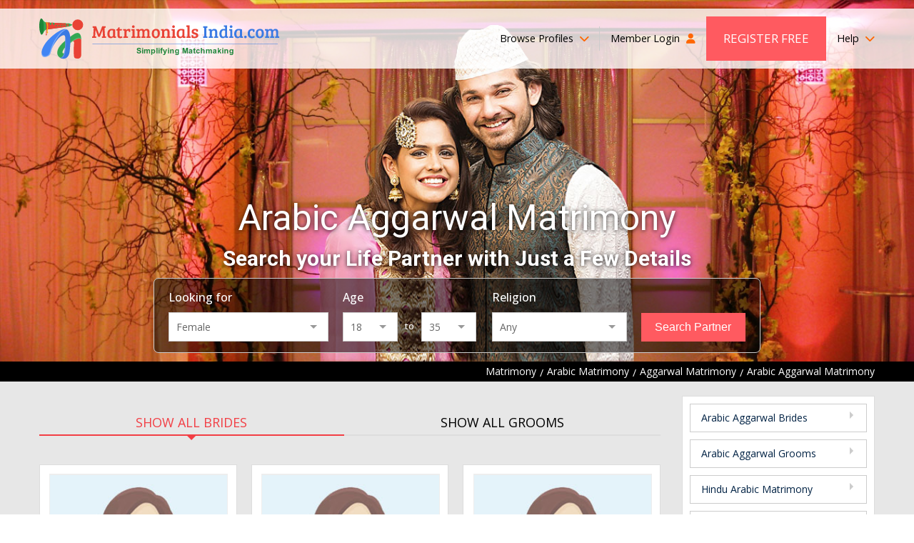

--- FILE ---
content_type: text/html; charset=UTF-8
request_url: https://www.matrimonialsindia.com/hindu/arabic-aggarwal-matrimony.htm
body_size: 21700
content:


	<!doctype html>
<html lang="en">
    <head>
    <meta charset="utf-8">
        <meta name="viewport" content="width=device-width, initial-scale=1">
	 			<title>Arabic Aggarwal Matrimony - Aggarwal Brides and Grooms Arabic Matrimony</title>
	 			<meta name="description"  content="Arabic Aggarwal Matrimony - Find Lakhs of Brides and Grooms trusted database of Arabic Speaking Aggarwal at Matrimonials India,search Hindu Aggarwal Boys & Girls Matrimony"  />
	 			<meta name="keywords"  content="arabic aggarwal matrimony,arabic speaking aggarwal,brides and grooms matrimony,arabic aggarwal boys wedding,arabic aggarwal girls matchmaking,arabic aggarwal matchmaking,arabic aggarwal marriage service,arabic aggarwal wedding site"  />
	 			<meta name="robots"  content="index, follow"  />
	 			<link rel="canonical"  href="https://www.matrimonialsindia.com/hindu/arabic-aggarwal-matrimony.htm"  />
	 			<link rel="SHORTCUT ICON"  href="https://www.matrimonialsindia.com/favicon.ico"  />
	 			    <link rel="preconnect" href="https://www.googletagmanager.com" crossorigin="anonymous">
    <link rel="preconnect" href="https://fonts.googleapis.com" crossorigin="anonymous">
    <link rel="preconnect" href="https://fonts.gstatic.com" crossorigin="anonymous">
    <link rel="preconnect" href="https://www.youtube.com" crossorigin="anonymous">
    <link rel="preconnect" href="https://img.matrimonialsindia.com" crossorigin="anonymous">
    <link rel="preconnect" href="https://play.google.com" crossorigin="anonymous">
    <link rel="preconnect" href="https://itunes.apple.com" crossorigin="anonymous">
    <link rel="preconnect" href="https://www.facebook.com" crossorigin="anonymous">
    <link rel="preconnect" href="https://twitter.com" crossorigin="anonymous">
    <link rel="preconnect" href="https://in.pinterest.com" crossorigin="anonymous">
    <link rel="preconnect" href="https://www.weblinkindia.net" crossorigin="anonymous">
    <link rel="preconnect" href="https://cdn.jsdelivr.net" crossorigin="anonymous">
    <link rel="preconnect" href="https://members.matrimonialsindia.com" crossorigin="anonymous">
    <link rel="preconnect" href="https://www.matrimonialsindia.com" crossorigin="anonymous">
    <link rel="preconnect" href="https://static.matrimonialsindia.com" crossorigin="anonymous">

    <link rel="dns-prefetch" href="https://www.googletagmanager.com" crossorigin="anonymous">
    <link rel="dns-prefetch" href="https://fonts.googleapis.com" crossorigin="anonymous">
    <link rel="dns-prefetch" href="https://fonts.gstatic.com" crossorigin="anonymous">
    <link rel="dns-prefetch" href="https://www.youtube.com" crossorigin="anonymous">
    <link rel="dns-prefetch" href="https://img.matrimonialsindia.com" crossorigin="anonymous">
    <link rel="dns-prefetch" href="https://play.google.com" crossorigin="anonymous">
    <link rel="dns-prefetch" href="https://itunes.apple.com" crossorigin="anonymous">
    <link rel="dns-prefetch" href="https://www.facebook.com" crossorigin="anonymous">
    <link rel="dns-prefetch" href="https://twitter.com" crossorigin="anonymous">
    <link rel="dns-prefetch" href="https://in.pinterest.com" crossorigin="anonymous">
    <link rel="dns-prefetch" href="https://www.weblinkindia.net" crossorigin="anonymous">
    <link rel="dns-prefetch" href="https://cdn.jsdelivr.net" crossorigin="anonymous">
    <link rel="dns-prefetch" href="https://members.matrimonialsindia.com" crossorigin="anonymous">
    <link rel="dns-prefetch" href="https://www.matrimonialsindia.com" crossorigin="anonymous">
    <link rel="dns-prefetch" href="https://static.matrimonialsindia.com" crossorigin="anonymous">
    <!-- Global site tag (gtag.js) - Google Ads: 974035352 -->
<script async src="https://www.googletagmanager.com/gtag/js?id=AW-974035352"></script>
<script>
	window.dataLayer = window.dataLayer || [];
	function gtag(){dataLayer.push(arguments);}
	
			

	gtag('js', new Date());

	gtag('config', 'AW-974035352', {'allow_enhanced_conversions':true});
</script>

<!-- Google Tag Manager -->
<script>(function(w,d,s,l,i){w[l]=w[l]||[];w[l].push({'gtm.start':
new Date().getTime(),event:'gtm.js'});var f=d.getElementsByTagName(s)[0],
j=d.createElement(s),dl=l!='dataLayer'?'&l='+l:'';j.async=true;j.src=
'https://www.googletagmanager.com/gtm.js?id='+i+dl;f.parentNode.insertBefore(j,f);
})(window,document,'script','dataLayer','GTM-5VK9DPC');</script>
<!-- End Google Tag Manager -->
     <meta property="og:type" content="website" />
    <meta property="og:url" content="https://www.matrimonialsindia.com/hindu/arabic-aggarwal-matrimony.htm" />
    <meta property="og:title" content="Arabic Aggarwal Matrimony - Aggarwal Brides and Grooms Arabic Matrimony" />
    <meta property="og:description" content="Arabic Aggarwal Matrimony - Find Lakhs of Brides and Grooms trusted database of Arabic Speaking Aggarwal at Matrimonials India,search Hindu Aggarwal Boys & Girls Matrimony" />
    <meta property="og:image" content="https://static.matrimonialsindia.com/images/mi-svg-logo.svg" />
    <meta name="twitter:card" content="summary" />
    <meta name="twitter:site" content="@onlinematrimony">
    <meta name="twitter:title" content="Arabic Aggarwal Matrimony - Aggarwal Brides and Grooms Arabic Matrimony" />
    <meta name="twitter:description" content="Arabic Aggarwal Matrimony - Find Lakhs of Brides and Grooms trusted database of Arabic Speaking Aggarwal at Matrimonials India,search Hindu Aggarwal Boys & Girls Matrimony"/>
    <meta name="twitter:url" content="https://www.matrimonialsindia.com/hindu/arabic-aggarwal-matrimony.htm" />
    <meta name="twitter:image" content="https://static.matrimonialsindia.com/images/mi-svg-logo.svg"  />
 
    <meta name="facebook-domain-verification" content="5iio21y6qdtpel15p5l1vzdmkj4dna" />
 
    
    <style>
        
            
            .add_video{max-width:750px;margin:30px auto 0}
            .add_video_sec{width:100%;line-height:0;position:relative;overflow:hidden;}
            .add_video_sec:before{content:''; position:absolute;top:calc(50% - 23px);left:calc(50% - 32px);height:46px;width:64px;border-radius:12px;background:#ff0000; pointer-events:none;}
            .add_video_sec:after{content:''; position:absolute;top:calc(50% - 10px); left:calc(50% - 8px);border-left:20px solid #fff;border-top:10px solid transparent; border-bottom:10px solid transparent;pointer-events:none;}
            .add_video_sec img{width:100%;height:auto;object-fit:cover;}
            
		        
		        /*/home/matrimonials/matrimonialsindia.com/htdocs/static/css/desktop_home_header.css*/

		        @charset "utf-8";
article,aside,audio,canvas,details,figure,figcaption,footer,h1,h2,h3,h4,h5,h6,header,hgroup,menu,nav,section,summary,video{display:block;}
blockquote,body,button,dd,details,dl,fieldset,figure,form,h1,h2,h3,h4,h5,h6,input,ol,p,select,summary,td,textarea,ul{margin:0;padding:0;}
ul,ol{list-style:none;}
a{text-decoration:none;cursor:pointer;outline:none;}
button,input,select,textarea{outline:none;box-shadow:none;}
@media print{
    *{color:#000!important;text-shadow:none!important;background:transparent!important;box-shadow:none!important}
    a,a:visited{text-decoration:underline}
    a[href]:after{content:none !important;}
    /*a[href]:after{content:" (" attr(href) ")"}
    abbr[title]:after{content:" (" attr(title) ")"}*/
    a[href^="javascript:"]:after,
    a[href^="#"]:after{content:""}
    pre,blockquote{border:1px solid #999;page-break-inside:avoid}
    thead{display:table-header-group}
    tr,img{page-break-inside:avoid}
    img{max-width:100%!important}
    @page{margin:2cm .5cm}
    p,h2,h3{orphans:3;widows:3}
    h2,h3{page-break-after:avoid}
    select{background:#fff!important}
}
/*font-family: 'Open Sans', sans-serif;
font-family: 'Roboto', sans-serif;*/
body{margin:0;padding:0;font-family: 'Open Sans', sans-serif; font-size:14px;color:#333;}
.fw{max-width:1200px; margin:0 auto;box-sizing:border-box;padding-left:15px;padding-right:15px;}
.pr{position:relative;}.pa{position:absolute;}.ps{position:static;}.pf{position:fixed;}
.mr2px{margin-right:2px;}.vam{vertical-align:middle;}.dib{display:inline-block;}
/*Header CSS*/
.mip-header{background:url(https://static.matrimonialsindia.com/images/inner_header_image.jpg) top center no-repeat;background-size: cover; padding-top:15px; -webkit-box-sizing:border-box;-moz-box-sizing:border-box; box-sizing: border-box;box-shadow: 1px 1px 10px rgba(0,0,0,0.12);}   
.mi-header{min-height:506px;height: auto; background-size:cover;background-repeat:no-repeat;background-position:top center;box-sizing:border-box;padding-top:12px;}
.hh-navbar{background:rgba(255,255,255,0.8);}
.hh-navbar-inner{display:flex;align-items:center;justify-content:space-between;}
.hh-logo{display:block;line-height:0;}
.hh-navbar .navbar{margin:0;padding:0;list-style:none;display:flex;align-items:center;}
.hh-navbar .navbar > li{position:relative;padding:11px 15px;}
.hh-navbar .navbar > li > a{color:#000;font-size:14.4px;font-weight:400;text-decoration:none; display:block;padding:15px 0; line-height:22px;}
.hh-navbar .navbar > li > a i.fa{display:inline-block;margin-left:5px; color:#f60;}
.hh-navbar .navbar > li:first-child{padding-left:0;}
.hh-navbar .navbar > li:last-child{padding-right:0; padding-left:0}
.hh-navbar .navbar > li.bp-dropdown{position:relative;}
.hh-navbar .navbar > li.bp-dropdown:after{content:''; position:absolute;width:1px;background:#ccc;right:0;top:20px;bottom:20px;}
.bp-dropdown-menu{display:none;position:absolute;top:100%;left:-260px;width:720px; height:235px; box-sizing:border-box;background:rgba(31, 33, 18, 0.7);color:#fff; z-index:1}
.hh-navbar .navbar > li.bp-dropdown:hover .bp-dropdown-menu{display:flex;}
.bp-dropdown-menu:before{content:'';position:absolute;top:-20px;left:50%;border:10px solid transparent;border-bottom-color:rgba(31, 33, 18, 0.7);}
.bpm-tab-list{width:210px;padding:10px;background:rgba(31, 33, 18, 0.7);color:#fff; box-sizing:border-box;}
.bpm-tab-list > li{padding:7px 10px;color:#c6ccaa;font-size:14px;cursor:pointer;line-height:18px;}
.bpm-tab-list > li.active{background:#ff5a60;color:#fff;}
.bpm-tabcontainer{display:none;width:calc(720px - 210px);box-sizing:border-box;padding:10px 15px;padding-left:30px;}
.bpm-tabcontainer.active{display:block;}
.bpm-tabcontainer .bpmt-ml{display:flex; flex-wrap:wrap; margin-left:-15px;margin-right:-15px;}
.bpm-tabcontainer .bpmt-ml > li{width:33.33%;box-sizing:border-box;padding:5px 15px;}
.bpm-tabcontainer .bpmt-ml > li > a{color:#fff;display:inline-block;max-width:100%;white-space:nowrap;overflow:hidden;text-overflow:ellipsis;font-size:14px;font-weight:400;text-decoration:none;}
.bpm-tabcontainer .bpmt-ml > li:hover > a{text-decoration:underline;}
.bpm-tabcontainer .bp-more{text-align:right;padding-right:30px;}
.bpm-tabcontainer .bp-more a{color:#fff;text-decoration:none;font-size:13px;}
.bpm-tabcontainer .bpmt-ml .bpm-title{padding:5px 10px;background:rgba(255,255,255,0.6);color:#000;font-size:13px;margin-bottom:5px;}
.bpm-tabcontainer .bpmt-ml > li > ul > li{padding:2px 0;}
.bpm-tabcontainer .bpmt-ml > li > ul > li > a{color:#fff;display:inline-block;max-width:100%;    white-space:nowrap;overflow:hidden;text-overflow:ellipsis;font-size:14px;font-weight:400;
    text-decoration:none;}
.bpm-tabcontainer .bpmt-ml > li > ul > li:hover > a{text-decoration:underline;}    
.hh-navbar .navbar > li.alp-dropdown > a{display:flex; align-items:center;padding-top:0; padding-bottom:0; padding-right:0;} 
.hh-navbar .navbar .welcome-name{color:#f23f45;display:inline-block;margin-left:5px; max-width:100px; white-space:nowrap;overflow:hidden;text-overflow:ellipsis;}
.hh-navbar .navbar > li.alp-dropdown > a .lp-img{display:inline-flex;width:46px; height:46px;border-radius:50%;line-height:0;overflow:hidden;margin-left:10px;border:1px solid #ddd; box-sizing:border-box;}
.hh-navbar .navbar > li.alp-dropdown > a .lp-img img{width:46px; height:46px;object-fit:cover;}
.alp-dd-menu{display:none; position:absolute;top:100%;min-width:180px;right:0;background:rgba(31, 33, 18, 0.9); z-index:2; box-shadow:0 0 5px rgba(0, 0, 0, 0.20);}
.hh-navbar .navbar > li.alp-dropdown:hover .alp-dd-menu{display:block;}
.alp-dd-menu:before{content:''; position:absolute;top:-20px;border:10px solid transparent;border-bottom-color:rgba(31, 33, 18, 0.9); left:calc(50% - 10px);}
.alp-dd-menu ul{padding:15px;list-style:none;}
.alp-dd-menu ul > li{margin-bottom:10px;}
.alp-dd-menu ul > li :last-child{margin-bottom:0;}
.alp-dd-menu ul > li > a{ display:block;font-size:13px; font-weight:600; color:#d5dab7; text-decoration:none;}
.alp-dd-menu ul > li:hover > a{color:#fff;}
.alp-dd-menu ul > li > a i{margin-right:10px;color:#ccc;}
.alp-dd-menu .cmt{border-top:1px solid #999;padding:15px;text-align:center;font-size:13px; font-weight:600;color:#d5dab7;}
.alp-dd-menu .cmt p{margin-bottom:10px;}
.alp-dd-menu .cmt a{display:inline-block;padding:5px 20px;border-radius:25px;color:#000;background:rgba(255,255,255,1);}
.hh-navbar .navbar > li.hh-rf > a{background:#ff5a60;color:#fff; text-transform:uppercase;font-size:17px;padding:20px 24px;}
.hh-navbar .navbar > li.hh-rf{padding-left:0;}
.hh-navbar .navbar > li.hh-da > a{padding:0;line-height:0;}
.hbs{padding-top:180px;display:flex;align-items:center;justify-content:center;}
.hbs-inner{width:850px;margin:0 auto;}
.hbs-inner h1{font-family:'Roboto', sans-serif;font-size:50px;font-weight:400;color:#fff; text-align:center;text-shadow:0px 1px 6px rgba(0,0,0,0.8); margin-bottom:10px;}
.hbs-heading{font-family:'Roboto', sans-serif;font-size:30px;font-weight:bold;color:#fff; text-align:center;text-shadow:0px 1px 6px rgba(0,0,0,0.8); margin-bottom:10px;}
.breadcumb{background:#000;padding:3px 0;}
.breadcumb ul{display:flex; align-items:center;justify-content:flex-end;}
.breadcumb ul li{margin-right:5px;color:#fff;}
.breadcumb ul li:last-child{margin-right:0;}
.breadcumb ul li a{display:inline-block; vertical-align:middle; color:#fff;text-decoration:none;}
.breadcumb ul li a:after{content:'/';display:inline-block;vertical-align:middle;margin-left:5px;color:#fff;}
.hb-search.fixed{position:fixed;top:0;left:0;right:0;z-index:9;box-shadow:0 0 5px rgba(0,0,0,0.12);padding:15px;background:url(https://static.matrimonialsindia.com/images/inner_header_image.jpg) center center no-repeat;    background-size:167%;}
.hb-search.fixed .hbs-list{max-width:1200px;padding:0 15px;border:none;border-radius:0;background:transparent;margin:0 auto; box-sizing:border-box;}
.hb-search.fixed .hbs-list > li{display:flex;align-items:center;justify-content:flex-start; width:auto;}
.hb-search.fixed .hbs-list > li:first-child{width:auto;}
.hb-search.fixed .hbs-list > li:last-child{max-width:170px;}
.hb-search.fixed .hbs-list .hbs-label{margin-bottom:0;margin-right:10px;font-weight:700;}
.hb-search.fixed .hbs-list .age-group{width:100%;}
.hbs-list{background:rgba(0,0,0,0.50);border:1px solid #ccc;padding:15px 20px;display:flex; align-items:flex-end; justify-content:center;border-radius:7px;}
.hbs-list > li{width:26.66%;box-sizing:border-box;padding:0 10px;}
.hbs-list > li:first-child{padding-left:0; width:30%;}
.hbs-list > li:last-child{padding-right:0; width:20%;}
.hbs-list .hbs-label,.hbs-list .hbs-lbl{display:block;color:#fff;font-size:16px;font-weight:500;margin-bottom:10px;}
.hbs-list .hbs-fc,.hbs-list select{width:100%;box-sizing:border-box;padding:10px;background:#fff;border:none;font-size:14px;color:#666;font-family:'Roboto', sans-serif;outline:none;}
.hbs-list .age-group{display:flex;}
.age-group .to{padding:10px;color:#fff;font-size:13px;font-weight:500;}
.hbs-list .hbs-sbtn{width:100%;display:block;text-align:center;box-sizing:border-box;background:#ff5a60;border:1px solid #ff5a60;padding:10px;font-size:16px;font-weight:500;color:#fff; cursor:pointer;}
.custom-select .combo-select{border: 1px solid #ccc;font-size: 14px;color: #666;font-family: 'Open Sans', sans-serif;}
.custom-select .combo-select .combo-input{font-size: 14px;color: #666;font-family: 'Open Sans', sans-serif;border:none;outline:none;}
.combo-select .option-item {cursor:pointer;border-bottom:1px #e3e3e3 solid;}
.combo-select  .combo-dropdown li {list-style:none;padding:10px 12px;font-size:13px; font-family: 'Open Sans', sans-serif; margin: 0;}
.combo-select  .option-item:last-child {border-bottom: none;}
.hh-navbar .navbar > li:last-child > a{padding-right:0; padding-left:0}
.help-dropdown{position:relative;}
.hele-dropdown-menu{display:none;position:absolute;top:100%;right:0;background:rgba(31, 33, 18, 0.7);color:#fff; z-index:3;width:440px;text-shadow:none; transition:all 0.3s ease}
.hele-dropdown-menu:before{content:'';position:absolute;right:20px;top:-20px;border:10px solid transparent;border-bottom-color:rgba(31, 33, 18, 0.7);}
.help-dropdown:hover .hele-dropdown-menu{display:block;}
.hele-dropdown-menu .hdm-inner{display:flex; justify-content:space-between;padding:20px}
.hdm-left{font-size:14px; line-height:20px; }
.hdm-left .call-at{font-size:16px;font-weight:600;margin-bottom:10px; line-height:22px;margin-top:5px;}
.hdm-left .call-at span{display:block;font-size:12px;font-weight:400;}
.hdm-left .mail-at span{display:block;}
.hdm-left .mail-at a{color:#fff;text-decoration:none;}
.hdm-left .mail-at a:hover{color:#ff5a60}
.hdm-right{width:135px;}
.hdm-right a{display:block;padding:7px 10px;text-transform:uppercase;font-size:14px;color:#eee;text-decoration:none; transition:all 0.3s ease;}
.hdm-right a:hover{background: #ff5a60;color:#fff}
.custom-select{position:relative; width:100%;font-family: 'Roboto', sans-serif;}
.hb-search.fixed .gender{width:250px;}
.hb-search.fixed .age{width:100px;}
.hb-search.fixed .religion{width:225px;}
#age_li{display:flex;flex-wrap:wrap;}
#age_li .hbs-lbl{display:block;color:#fff;font-size:13px;font-weight:500;margin-bottom:10px;width: 100%}
#age_li select{width:77px!important;box-sizing:border-box;padding:10px;background:#fff;border:none;font-size:14px;color:#666;font-family:'Roboto', sans-serif;outline:none;}
#age_li .combo-select{width:75px!important;} 
#age_li span.white.p10px{padding:10px;color:#fff;font-size:13px;font-weight:500;}
.hbs-list .combo-select .combo-input{font-size:14px;color:#666;font-family:'Open Sans', sans-serif;border:none;outline:none;}
.hb-search.fixed #age_li{flex-wrap:nowrap;}
.hb-search.fixed #age_li .hbs-lbl{width:25px;margin-bottom:0;margin-right:10px;font-weight:700;}
.hb-search.fixed #age_li span.white.p10px{font-weight:700}
.hb-search.fixed .custom-select{width:auto;}
.hb-search.fixed .hbs-list li:nth-child(2) .custom-select{width:75px;}
@media screen and (max-width:1200px){
.hb-search.fixed .gender,.hb-search.fixed .religion{width:200px;}
.hb-search.fixed .age{width:70px}
}
		        
		        /*/home/matrimonials/matrimonialsindia.com/htdocs/static/css/desktop_classified.css*/

		        .mbmt-sec{background:#e7e7e7; padding-bottom:40px;}
.opps{padding:0;margin-bottom:20px; text-align:center;}
.opps .opps-title{font-family:'Roboto', sans-serif; font-weight:500;font-size:22px;color:#cc3333;line-height:25px;margin-bottom:7px}
.opps p{font-size:16px;color:#333;line-height:22px}
.mbmt-inner{display:flex;flex-wrap:wrap;margin-left:-15px;margin-right:-15px;}
.mbmt-left{width:75%;box-sizing:border-box;padding-left:15px;padding-right:15px;}
.mbmt-right{width:25%;box-sizing:border-box;padding-left:15px;padding-right:15px;}
.mbmt-container{padding-top:40px;}
.mbmt-tab-menu{display:flex;align-items:center;}
.mbmt-tab-menu li{flex-grow:1;text-align:center;position:relative;border-bottom:2px solid #ddd;margin-bottom:40px;}
.mbmt-tab-menu li a{display:inline-block;text-transform:uppercase;color:#000;font-size:18px; font-weight:400;text-decoration:none;padding:5px;}
.mbmt-tab-menu li.active:after{content:'';position:absolute;top:100%;left:0; width:100%; height:2px;background:#f23f45;}
.mbmt-tab-menu li.active:before{content:''; position:absolute;top:100%;left:calc(50% - 8px);border: 8px solid transparent;border-top-color:#f23f45;}
.mbmt-tab-menu li.active a{color:#f23f45;}
.mbmt-tab-menu.bag-only li{text-align:left;}
.mbmt-tab-menu.bag-only li.active:before{left:5%;}
.mbmt-list{display:flex;flex-wrap:wrap;margin-left:-10px; margin-right:-10px;}
.mbmt-list > li{width:33.33%;box-sizing:border-box;padding-left:10px;padding-right:10px;margin-bottom:20px;}
.mbmt-list .mbmt-iteam{background:#fff;border:1px solid #ddd; cursor:pointer; transition:all 0.3s ease;}
.mbmt-list .mbmt-iteam:hover{border-color:#f8484e; box-shadow:0 0 10px rgba(0,0,0,0.12);}
.mbmt-iteam .mbmt-img-box{width:272px; margin:0 auto; height:324px;padding:12px;box-sizing:border-box; position:relative;}
.mbmt-img-box .mbmt-pm{position:absolute;top:33px;left:-8px;z-index:1;transform:rotate(270deg);}
.mbmt-img-box .mbmt-verified{line-height:0;position:absolute;bottom:15px;left:15px;border-radius:25px;overflow:hidden;border:1px solid #ccc}
.mbmt-img-box .mbmt-img-link{width:250px;height:302px;display:flex; align-items:center; justify-content:center; flex-direction:column; overflow:hidden;border:1px solid #eee;box-sizing:border-box; line-height:0;background:#e4f3fa}
.mbmt-img-link img{width:248px;height:300px;object-fit:cover;}
.mbmt-img-box .req-a-pp{display:flex;align-items:center;justify-content:center; padding-bottom:70px;}
.mbmt-img-box .mbmt-img-link.req-a-pp > img{width:165px;height:202px;object-fit:contain;}
.mbmt-img-box .rap-link{position:absolute;bottom:calc(50% - 115px);left:30px; right:30px; text-align:center; display:inline-block;padding:7px 20px;color:#fff;border-radius:25px; background:#f97678;font-size:16px;font-weight:600;line-height:29px;width:auto;height:auto; z-index:1}
.mbmt-img-box span.rap-link{cursor:default;}
.btnUicon_outer{display:flex;flex-direction:column;position:absolute;top:15px;right:0;}
.btnUicon_outer .btn-ui-counter{width:32px;height:32px;box-sizing:border-box;border-radius:50%;background:#fff;margin-bottom:7px;box-shadow:0 0 10px rgba(0,0,0,0.12); display:flex;align-items:center;justify-content:center;color:#993333;position:relative; font-size:14px;}
.btnUicon_outer .btn-ui-counter span{position:absolute;top:-7px;right:-7px;background:#e85858;color:#fff;border-radius:25px;z-index:2;display:inline-block;padding:2px 7px;font-size:10px;line-height:15px;}
.btnUicon_outer .btn-ui-counter.uploded_video_count_modal_cls{margin-top:6px;}	
.btnUicon_outer .btn-ucall-counter {background:#4987e3; border:1px solid #fff;height:32px; width:32px; box-sizing:border-box; padding:0; margin-bottom:7px;border-radius:50%;display:flex;align-items:center;justify-content:center;line-height:0;box-shadow:1px 1px 5px rgba(0, 0, 0, 0.20);}
 .btnUicon_outer .btn-uv-whatsapp{background:#14a94b;position:static;height:32px;width:32px;display:flex;align-items:center;justify-content:center;line-height:0;border-radius: 50%;border:none;outline:none;margin-bottom:6px;box-shadow: 1px 1px 5px rgba(0,0,0,0.20);}

.image-top-content {height: 82px;overflow: hidden;}
.mbmt-iteam .mbmt-info{padding:12px;border-top:1px solid #ddd;}
.mbmt-info .mbmt-id{font-family:'Roboto', sans-serif; display:flex; align-items:center; flex-wrap:wrap; font-size:15px;color:#f23f45;line-height:24px; font-weight:500;}
.mbmt-info .mbmt-id a{color:#f23f45; text-decoration:none; margin-left:5px;}
.mbmt-info .mbmt-id img{margin-left:7px;}
.mbmt-info .mbmt-ah{font-size:14px;color:#333;line-height:20px;margin-bottom:5px;}
.mbmt-info .mbmt-l,.mbmt-info .mbmt-r{color:#333;font-size:14px;line-height:20px;}
.mbmt-info .mbmt-l i.fa-location-dot{color:#f23f45;display:inline-block;vertical-align:middle;margin-right:5px;}
.mbmt-info .mbmt-about{margin-top:10px;margin-bottom:10px;line-height:22px;font-size:14px;color:#999; height:90px;word-break:break-word;}
.mbmt-info .mbmt-about a{color:#0080ec;}
.mbmt-btns{display:flex;align-items:center;justify-content:center;font-family:'Roboto', sans-serif;}
.mbmt-btns a{background:#f8484e;color:#fff;display:inline-block;font-size:16px;font-weight:400;padding:7px 10px; margin-right:5px; flex-grow:1; line-height:20px;text-align:center;}
.mbmt-btns a:last-child{margin-right:0;background:#48b9c6;}
.bmpb-sec{background:#e7e7e7;padding:40px 0; border-bottom:1px solid #eee;}
.bmp-st{margin-bottom:40px; text-align:center;}
.bmp-st h1, .bmp-st h2, .bmp-st h3{font-family:'Roboto', sans-serif;font-size:36px;font-weight:400;line-height:46px;color:#333;}
.bmp-st h2, .bmp-st h3{font-size:34px;}
.ss-home{margin-top:40px; width:916px;margin-left:auto;margin-right:auto;}
.ss-home .bx-wrapper{background:none;box-shadow:none;border:none;}
.ss-home .tns-nav{display:none;}
.ss-home .tns-visually-hidden{display:none;}
.ss-home .tns-inner{margin:0!important}
.ss-home button[data-action="stop"],.ss-home button[data-action="start"]{display:none;}
.ss-home .tns-outer{position:relative;}
.ss-home .tns-outer button[data-controls="prev"],.ss-home .tns-outer button[data-controls="next"]{
position:absolute;top:50%;width:30px;height:56px;margin-top:-28px;background:#4c4c4c;color:#fff;outline:none;border:none;font-size:18px; z-index:1;line-height: 56px;}
.ss-home .tns-outer button[data-controls="prev"]{left:-10px;border-radius:50px 0 0 50px;}
.ss-home .tns-outer button[data-controls="next"]{right:-23px;border-radius: 0 50px 50px 0;}
.ss-slider .sss-iteam{box-sizing:border-box; padding:5px 20px 15px 20px}
.ss-slider .sss-link{background:#fff; padding:10px; box-shadow:1px 1px 5px rgba(0, 0, 0, 0.20); position:relative; height:100%; display:block;}
.sss-iteam .sss-img{width:100%; height:224px;overflow:hidden;}
.sss-iteam .sss-img img{width:100%; height:224px; object-fit:cover;}
.sss-iteam .sss-info{padding:30px 5px; text-align:center;}
.sss-info .sss-title{color:#f23f45; font-size:22px; font-weight:500; margin-bottom:15px; padding-bottom:5px; line-height:30px; position:relative; white-space:nowrap; overflow:hidden; text-overflow:ellipsis;}
.sss-info .sss-title:after{content:''; width:50px; height:2px; background:#fd8085; position:absolute; bottom:0; left:calc(50% - 25px);}
.sss-info .sss-msg{font-size:16px;color:#333;line-height:26px;display:-webkit-box;-webkit-line-clamp:4;-webkit-box-orient:vertical;overflow:hidden; height:110px;}
.sss-info .sss-location{margin-top:10px;color:#000; white-space:nowrap;overflow:hidden;text-overflow:ellipsis;}
.sss-info .sss-location i.fa{color:#c30;margin-right:5px;display:inline-block;vertical-align:middle;}
.sss-info .read-more{position:absolute; bottom:-19px; left:calc(50% - 60px); background:#ff5a60; color:#fff; text-transform:uppercase; letter-spacing:1px; padding:10px 20px;}
.ss-home .bx-wrapper .bx-controls-direction a{height:56px; width:30px; background:#4c4c4c; color:#fff; line-height:56px; font-size:18px; text-indent:0; text-align:center; margin-top:-28px; z-index:0; transition:all 0.3s ease;}
.ss-home .bx-wrapper .bx-controls-direction a:hover{background:#ff5a60;}
.ss-home .bx-wrapper .bx-controls-direction a.bx-prev{left:-10px; border-radius:50px 0 0 50px;}
.ss-home .bx-wrapper .bx-controls-direction a.bx-next{right:-10px; border-radius:0 50px 50px 0;}
.va-ss-link{text-align:center; margin-top:50px;}
.va-ss-link a{color:#ff5a60; text-decoration: underline; font-size:18px; font-weight:600;}
.va-ss-link a:hover{text-decoration:none;}
.ami-sec{padding:40px 0 30px 0;border-bottom:1px solid #eee}
.about-mi{margin-bottom:30px; font-size:16px; line-height:27px}
.about-mi h3{font-family:'Roboto', sans-serif;font-size:30px; line-height:40px; font-weight:400;margin-bottom:5px; margin-top:30px;}
.about-mi h4{font-family:'Roboto', sans-serif;font-size:20px; line-height:30px; font-weight:400;margin-bottom:10px;padding-bottom:5px;border-bottom:1px solid #ddd;color:#f23f45;}
.about-mi table{width:100%;margin-bottom:20px; border:none; border-collapse:collapse;}
.about-mi table tbody tr td{padding-left:5px;padding-right:5px; vertical-align:top;}
.about-mi table tbody tr td:first-child{padding-left:0;}
.about-mi table tbody tr td:last-child{padding-right:0;}
.about-mi table table{border:1px solid #ddd; margin-bottom:0;}
.about-mi table table tr td,.about-mi table table tr th{padding:5px;font-size:12px;color:#666; text-align:center;border:1px solid #ddd;}
.about-mi table table tr th{background:#eee;font-weight:600;color:#000;}
.about-mi p{font-size:16px;color:#666;line-height:27px;text-align:justify;margin-bottom:15px;}
.about-mi ul,.about-mi ol{margin:0 0 10px 20px;padding:0;list-style:disc;color:#666}
.about-mi ol{list-style:decimal;}
.about-mi ul li,.about-mi ol li{font-size:16px;line-height:26px; margin-bottom:5px;}
.mbmt-lm{text-align:center; margin-top:10px;}
.mbmt-lm a{display:inline-block;background:#fff;border:1px solid #ddd;border-radius:0;padding:10px 30px; line-height:25px; color:#111;font-size:18px;}
.mbmt-lm a:hover{color:#fff;background:#ff5a60; border-color:#ff5a60; box-shadow:0 0 7px rgba(0, 0, 0, 0.33);}
.pbag{background:#fcf8e3;border:1px solid #ccc; margin-top:30px; padding:10px;box-sizing:border-box;}
.pbag .pbag-heading{position:relative;border-bottom:1px solid #ccc;margin-bottom:10px;padding-bottom:5px;font-family:'Roboto', sans-serif;}
.pbag .pbag-heading h3{font-size:20px; line-height:23px; color:#333;font-weight:400}
.pbag .pbag-heading:after{content:''; position:absolute;top:100%;left:10px;border:7px solid transparent; border-top-color:#ccc;}
.pbag .bx-wrapper{margin:0;box-shadow:none;border:none;background:transparent;}
.pbag .tns-controls,.pbag .tns-nav,.pbag button[data-action="stop"],.pbag button[data-action="start"]{display:none;}
.pbag .tns-visually-hidden{display:none;}
.pbag-list{margin:0 auto; padding:0;list-style:none; width:248px!important}
.pbag-list .tns-item,.pbag-list .item{position:relative; height:312px;padding:5px 0;}
.pbag-list .pbag-link{display:block;line-height:0;width:248px;height:300px;position:relative;border:1px solid #ebe6ce;cursor:pointer;}
.pbag-list .pbag-link img{width:248px;height:300px;object-fit:cover;}
.pbag-list .pbag-link.req-a-pp{line-height:0;width:100%;height:300px;background:#e4f3fa; box-sizing:border-box;padding-top:10px; text-align:center;border:1px solid #ebe6ce}
.pbag-list .pbag-link.req-a-pp img{width:125px;height:152px;object-fit:contain; margin:0 auto;}
.pbag-list .rap-link{text-align:center; font-size:16px;margin-bottom:10px;}
.pbag-list span.rap-link{cursor:default;font-size:15px}
.pbag-link .pbag-info{font-family:'Open Sans', sans-serif; font-weight:500; position:absolute;bottom:0;left:0;width:100%; height:100%; box-sizing:border-box;line-height:normal;text-align:center;color:#fff; padding:15px; display:flex;align-items:center; justify-content:flex-end; flex-direction:column; background-image:linear-gradient(rgba(0,0,0,0) 50%, rgba(0,0,0,1));}
.pbag-list .secure-img{position:relative;overflow:hidden;width:248px; height:300px;}
.pbag-list .secure-img:after{content:'';position:absolute;top:0;left:0;height:100%;width:100%;background: rgba(0,0,0,0.4);}
.secure-img .pdp-secure img{width:100%;height:100%;object-fit:cover;}
.pbag-list .pdp-secure-info{display:flex;align-items:center;justify-content:center;position:absolute;top:0;left:0;width:100%;height:100%;line-height:normal;flex-direction:column; box-sizing:border-box;padding-bottom:50px;background:rgba(0,0,0,0.5)}
.pbag-list .pdimg-lock{color:#fff;font-size:27px;text-align:center;}
.pbag-list .pdimg-msg{font-size:14px;text-align:center; padding:10px; line-height:20px;color:#fff;}
.pbag-list .rap-link {display:inline-block;padding:7px 20px;color:#fff;border-radius:25px;background:#f97678;font-size:18px;font-weight:600;line-height:25px;}
.pbag-link .pbag-info .p-id{font-size:14px; font-weight:600}
.pbag-link .pbag-info .p-info{font-size:14px;font-style:italic;margin-top:5px; line-height:20px; font-weight:600}
.sb-mt-link{background:#fff;border:1px solid #ddd;margin-top:20px; padding:10px;}
.sb-mt-link ul li{margin-bottom:10px;}
.sb-mt-link ul li:last-child{margin-bottom:0;}
.sb-mt-link ul li a{display:block;padding:10px 15px;border:1px solid #ccc; font-size:14px; color:#024;text-decoration:none; line-height:18px; position:relative;}
.sb-mt-link ul li:hover a{background:#eee;color:#08c;}
.sb-mt-link ul li a:after{content:''; position:absolute;right:13px;top:10px; border:5px solid transparent;border-left-color:#ccc;}
.tmbc{border:1px solid #ccc;background:#fff;margin-top:20px;padding:10px;font-family: 'Roboto', sans-serif;}
.tmbc-heading{border-bottom:1px solid #ccc;padding-bottom:5px;margin-bottom:15px; position:relative;}
.tmbc-heading:after{content:''; position:absolute;top:100%;left:10px;border:7px solid transparent;border-top-color:#ccc;}
.tmbc-heading h3{font-size:20px;font-weight:400;color:#333;line-height:23px;text-decoration:none;}
.tmbc-list li{margin-bottom:7px;font-family:'Open Sans', sans-serif;}
.tmbc-list li:last-child{margin-bottom:15px;}
.tmbc-list li a{display:inline-block;padding:10px 15px;background:#f1f1f1;color:#024;font-size:14px; line-height:18px;}
.tmbc-list li:hover a{background:#eee;color:#06c;}
.tmbc-more{text-align:right;}
.tmbc-more a{display:inline-block;color:#0080ec;font-size:14px;text-decoration:underline;}
.bmpb-tabs .tabs{display:flex;align-items:center;justify-content:center;}
.bmpb-tabs .tabs li{margin-right:5px;padding:7px 10px; font-family:'Roboto', sans-serif;font-size:20px; line-height:25px; font-weight:400;color:#666;cursor:pointer;}
.bmpb-tabs .tabs li.active{color:#333;background:#e7e7e7;}
.bmpb-tabs .tabs li:last-child{margin-right:0;}
.bmpb-tabcontent{display:none; text-align:center;margin-top:30px;}
.bmpb-tabcontent.active{display:inherit;}
.bmp-link{display:flex; flex-wrap:wrap; align-items:center;justify-content:center; max-width:70%;margin:0 auto;}
.bmp-link li{padding:0 15px; margin-bottom:25px; line-height:0;border-right:1px solid #ccc;}
.bmp-link li a{display:block;line-height:20px;font-size:18px;color:#333; transition:all 0.3s ease;}
.bmp-link li:hover a{color:#06c;}
.bmp-more{margin-top:10px;text-align:center;}
.bmp-more a{display:inline-block;color:#168f9d; font-size:20px; font-weight:500;}
.h2-h3{margin-bottom: 50px;font-family: 'Roboto', sans-serif;font-weight: 300;text-align:center;}
.h2-h3 h2 {font-weight:400;margin-bottom:5px;font-size:34px;line-height: normal;}
.h2-h3 h3,.h2-h3 p {font-weight:300;color:#666;font-size:18px;line-height:28px;}
.tv-add-sec{background:#fff;padding:50px 0 60px 0}
.add_video {width:750px;margin:30px auto 0;}
.add_video_sec {width:100%;line-height:0;position:relative;overflow:hidden;}
.add_video_sec:before {content:'';position:absolute;top:calc(50% - 23px);left:calc(50% - 32px);    height:46px;width:64px;border-radius:12px;background:#ff0000;pointer-events:none;}
.add_video_sec:after {content:'';position:absolute;top:calc(50% - 10px);left:calc(50% - 8px);    border-left:20px solid #fff;border-top:10px solid transparent;border-bottom:10px solid transparent;pointer-events: none;}
.add_video_sec img {width:100%;height:auto;object-fit:cover;}
.rap-modal{position:absolute;top:0;left:0;width:100%;height:100%;background:rgba(0, 0, 0, 0.7); z-index:3;display:none;align-items:center;justify-content:center;padding:10px; box-sizing:border-box;}
.rap-msg-box{padding:15px;position:relative;box-sizing:border-box;width:100%;height:100%;display:flex;align-items:center;justify-content:center;flex-direction:column;}
.rap-msg-box .rap-close{position:absolute;top:10px;right:10px;background:transparent;margin:0;padding:0;line-height:0;border:none;outline:none;box-shadow:none; cursor:pointer; font-size:16px;color:#fff}
.rap-msg-txt{font-size:16px;color:#fff;line-height:25px; text-align:center;}
.rap-msg-txt p{margin-bottom:7px;font-size:16px; line-height:22px;}
.rap-msg-txt p:last-child{margin-bottom:0}
.rap-msg-txt a{display:inline-block;color:#ffeb3b;text-decoration:underline;font-weight:500}
.rap-popup{position:fixed;top:0;left:0;width:100%;height:100%; box-sizing:border-box;padding:15px; background:rgba(0, 0, 0, 0.7); align-items:center;justify-content:center; z-index:11;display:none; overflow-x:hidden;overflow-y:auto;}
.rap-popup .rap-popup-inner{background:#fff;width:550px;}
.rap-popup .rap-popup-inner.modal-large{width:750px;margin:auto;}
.rap-popup .rap-popup-header{background:#f97678;display:flex;align-items:center;justify-content:space-between;padding:10px;}
.rap-popup-header .rap-h-title{font-size:18px;font-weight:600;color:#fff}
.rap-popup-header .close{font-size:20px;background:transparent;border:none;outline:none;box-shadow:none;color:#fff;cursor:pointer; padding:3px 5px;}
.rap-popup-body{padding:20px;}
.rap-popup-body p{font-size:15px;line-height:25px;color:#666;text-align:center;margin:15px 0}
.vmm-link-list{margin:0 -10px; padding:0;list-style:none;display:flex;flex-wrap:wrap;}
.vmm-link-list li{width:33.33%;box-sizing:border-box;padding-left:10px;padding-right:10px;}
.vmm-link-list a{display:block;padding:7px 0;border-bottom:1px solid #eee;color:#666;font-size:13px; white-space:nowrap;overflow:hidden;text-overflow:ellipsis; transition: all 0.3s ease}
.vmm-link-list a:hover{color:#000}
.modal-open{overflow:hidden;}

.become-prem-memb-banner{width: 100%; display: block;padding: 0; text-align: center;margin:15px 0 15px 0;box-sizing: border-box;font-family: 'Roboto', sans-serif;}
.become-prem-memb-banner .become-prem-in{width: 100%;padding:0; border: #f4a28d solid 1px;border-radius: 6px;box-shadow: 0 10px 11px 0px rgb(0 0 0 / 10%); background: #fff;overflow: hidden; position: relative;}
.become-prem-memb-banner .become-prem-in:after{position: absolute;content: ""; width: 130%; height: 455px;left: -15%; right: -15%; margin: 0 auto;background: #e93c10; top: -320px;border-radius: 100%;}
.become-prem-memb-banner .become-prem-in .be-memb-head{position: relative;width: 100%; padding: 12px 20px;box-sizing: border-box;z-index:1;text-align: center;}
.become-prem-memb-banner .become-prem-in .memb-tittle{font-size: 24px;font-weight: 600; line-height: 28px; color: #fff;}
.become-prem-memb-banner .become-prem-in .memb-tittle span{color: #ffe743;}
.become-prem-memb-banner .become-prem-in .memb-prem-icon{width: 85px;height: 85px;text-align: center;border-radius: 85px;padding: 4px;box-sizing: border-box; background: #fff;display: inline-block; margin-top: 10px;box-shadow: 0 5px 0px 0px rgb(233 60 16 / 100%);}
.become-prem-memb-banner .become-prem-in .memb-prem-icon .memb-prem-icon-inn{width: 73px;height: 73px;border-radius: 100%; border: #e78e18 dotted 2px;}
.become-prem-memb-banner .become-prem-in .memb-prem-icon .memb-prem-icon-inn img{max-width: 100%;vertical-align: -41px;}
.become-prem-memb-banner .become-prem-in .become-prem-text{width: 100%;box-sizing: border-box;padding:12px 15px;}
.become-prem-memb-banner .become-prem-in .become-prem-text ul.be-prem{margin: 0 0 15px 0; padding: 0; text-align: left;}
.become-prem-memb-banner .become-prem-in .become-prem-text ul.be-prem li{margin: 0 0 15px 0; padding: 0 0 0 24px; list-style: none;font-size: 15px; font-weight: 400;color: #222; line-height: 19px;box-sizing: border-box; position: relative;}
.become-prem-memb-banner .become-prem-in .become-prem-text ul.be-prem li span{font-weight: 600;}
.become-prem-memb-banner .become-prem-in .become-prem-text ul.be-prem li:after {content: '\f00c';font-family: 'FontAwesome';font-size: 20px;position: absolute;top: 0px;left: 0; color: #e93c10; font-weight: bold;}
.become-prem-memb-banner .become-prem-in .become-prem-text .pay-now-bottom{width: 100%;border-top: #ddd solid 1px; padding-top: 13px;text-align: center;}
.become-prem-memb-banner .become-prem-in .become-prem-text .pay-now-bottom p{font-size: 20px; font-weight: 400;color: #222; line-height: 22px; display:block;}
.become-prem-memb-banner .become-prem-in .become-prem-text .pay-now-bottom p span{font-weight: 600;color: #e93c10;}
.become-prem-memb-banner .become-prem-in .become-prem-text .pay-now-bottom a{font-size: 18px; font-weight: 400;color: #fff; line-height: 22px; display: inline-block; background: #e93c10; border-radius: 6px;box-sizing: border-box; padding: 9px 35px;margin-top: 12px;margin-bottom: 5px;}
.become-prem-memb-banner .become-prem-in .become-prem-text .pay-now-bottom a:hover{background: #c92f08;}

@media screen and (max-width:1200px){
.mbmt-list > li{padding-left: 5px;padding-right:5px;}
.mbmt-iteam .mbmt-img-box{padding:10px;height:262px; width:220px;}
.mbmt-img-box .mbmt-img-link{height:242px;width:202px;}
.mbmt-img-link img{width:200px;height:242px}
.pbag-list .pbag-link{padding:0;height:242px; width:200px; margin-left:auto;margin-right:auto;}
.pbag-list .pbag-link img{width:200px;height:242px}
.pbag-list .secure-img{height:242px; width:200px;}
.mbmt-iteam .mbmt-info{padding:10px; border-top:1px solid #ddd}
.mbmt-btns a{padding:7px 10px;text-align:center;}
.mbmt-inner{margin-left:-10px;margin-right:-10px;}
.mbmt-left,.mbmt-right{padding-left:10px;padding-right:10px;}
.mbmt-img-box .rap-link{bottom:calc(50% - 85px); left:20px; right:20px;text-align:center; font-size:14px; line-height:22px;}
.mbmt-img-box .mbmt-img-link.req-a-pp > img{width:150px;height:160px;}
.pbag-list .pbag-link.req-a-pp{width:200px; height:242px; padding-top:5px;}
.pbag-list .pbag-link.req-a-pp img{width:130px; height:130px;}
.pbag-list li .rap-link,.pbag-list .rap-link{font-size:14px; line-height:18px;}
.mbmt-info .mbmt-about{font-size:13px; line-height:20px;}
}    </style>
</head>
<body>
    <!-- Google Tag Manager (noscript) -->
<noscript><iframe src="https://www.googletagmanager.com/ns.html?id=GTM-5VK9DPC"
height="0" width="0" style="display:none;visibility:hidden"></iframe></noscript>
<!-- End Google Tag Manager (noscript) -->
    <link rel="preload" as="image" href="https://static.matrimonialsindia.com/mi/images/mothertongue-images/urdu.jpg" fetchpriority="high">

    <header class="mi-header" style="background-image:url(https://static.matrimonialsindia.com/mi/images/mothertongue-images/urdu.jpg);">
        <nav class="hh-navbar">
            <div class="fw">
                <div class="hh-navbar-inner">
                    <a href="https://www.matrimonialsindia.com" class="hh-logo">
                        <img src="https://static.matrimonialsindia.com/images/mi-svg-logo.svg" alt="Matrimonials India - The No.1 Matrimony, Matchmaking & Matrimonial Sites" height="62" width="336">
                    </a>
                    <ul class="navbar">
                        <li class="bp-dropdown">
                            <a href="javascript:;">Browse Profiles <i class="fa fa-chevron-down"></i></a>
                            <div class="bp-dropdown-menu">
                                
                                			<ul class="bpm-tab-list">
									<li  class="active"  data-tab="mother_tongue">Mother Tongue</li>
										<li  data-tab="caste">Caste</li>
										<li  data-tab="religion">Religion</li>
										<li  data-tab="nri">NRI</li>
										<li  data-tab="browse_more">Browse More...</li>
									 
			</ul>

							<div class="bpm-tabcontainer active" id="mother_tongue">	  
					
						<ul class="bpmt-ml">
													
							<li><a itemprop="url" href="https://www.matrimonialsindia.com/shaadi/tamil-matrimony.htm" title="Tamil Matrimony"><span itemprop="name">Tamil</span></a></li>
														
							<li><a itemprop="url" href="https://www.matrimonialsindia.com/shaadi/punjabi-matrimony.htm" title="Punjabi Matrimony"><span itemprop="name">Punjabi</span></a></li>
														
							<li><a itemprop="url" href="https://www.matrimonialsindia.com/shaadi/telugu-matrimony.htm" title="Telugu Matrimony"><span itemprop="name">Telugu</span></a></li>
														
							<li><a itemprop="url" href="https://www.matrimonialsindia.com/shaadi/hindi-matrimony.htm" title="Hindi Matrimony"><span itemprop="name">Hindi</span></a></li>
														
							<li><a itemprop="url" href="https://www.matrimonialsindia.com/shaadi/bengali-matrimony.htm" title="Bengali Matrimony"><span itemprop="name">Bengali</span></a></li>
														
							<li><a itemprop="url" href="https://www.matrimonialsindia.com/shaadi/gujarati-matrimony.htm" title="Gujarati Matrimony"><span itemprop="name">Gujarati</span></a></li>
														
							<li><a itemprop="url" href="https://www.matrimonialsindia.com/shaadi/odia-matrimony.htm" title="Oriya Matrimony"><span itemprop="name">Oriya</span></a></li>
														
							<li><a itemprop="url" href="https://www.matrimonialsindia.com/shaadi/urdu-matrimony.htm" title="Urdu Matrimony"><span itemprop="name">Urdu</span></a></li>
														
							<li><a itemprop="url" href="https://www.matrimonialsindia.com/shaadi/marathi-matrimony.htm" title="Marathi Matrimony"><span itemprop="name">Marathi</span></a></li>
														
							<li><a itemprop="url" href="https://www.matrimonialsindia.com/shaadi/sindhi-matrimony.htm" title="Sindhi Matrimony"><span itemprop="name">Sindhi</span></a></li>
														
							<li><a itemprop="url" href="https://www.matrimonialsindia.com/shaadi/kannada-matrimony.htm" title="Kannada Matrimony"><span itemprop="name">Kannada</span></a></li>
														
							<li><a itemprop="url" href="https://www.matrimonialsindia.com/shaadi/malayalam-matrimony.htm" title="Malayalam Matrimony"><span itemprop="name">Malayalam</span></a></li>
														
							<li><a itemprop="url" href="https://www.matrimonialsindia.com/shaadi/nepali-matrimony.htm" title="Nepali Matrimony"><span itemprop="name">Nepali</span></a></li>
														
							<li><a itemprop="url" href="https://www.matrimonialsindia.com/shaadi/haryanvi-matrimony.htm" title="Haryanvi Matrimony"><span itemprop="name">Haryanvi</span></a></li>
														
							<li><a itemprop="url" href="https://www.matrimonialsindia.com/shaadi/garhwali-matrimony.htm" title="Garhwali Matrimony"><span itemprop="name">Garhwali</span></a></li>
													</ul>
						<div class="bp-more">
							<a itemprop="url" href="https://www.matrimonialsindia.com/shaadi/"><span itemprop="name">more...</span></a>
						</div>
										</div>
								<div class="bpm-tabcontainer " id="caste">	  
					
						<ul class="bpmt-ml">
													
							<li><a itemprop="url" href="https://www.matrimonialsindia.com/hindu/brahmin-matrimony.htm" title="Brahmin Matrimony"><span itemprop="name">Brahmin</span></a></li>
														
							<li><a itemprop="url" href="https://www.matrimonialsindia.com/hindu/ezhava-matrimony.htm" title="Ezhava Matrimony"><span itemprop="name">Ezhava</span></a></li>
														
							<li><a itemprop="url" href="https://www.matrimonialsindia.com/hindu/nair-matrimony.htm" title="Nair Matrimony"><span itemprop="name">Nair</span></a></li>
														
							<li><a itemprop="url" href="https://www.matrimonialsindia.com/hindu/kayastha-matrimony.htm" title="Kayastha Matrimony"><span itemprop="name">Kayastha</span></a></li>
														
							<li><a itemprop="url" href="https://www.matrimonialsindia.com/hindu/rajput-matrimony.htm" title="Rajput Matrimony"><span itemprop="name">Rajput</span></a></li>
														
							<li><a itemprop="url" href="https://www.matrimonialsindia.com/hindu/vishwakarma-matrimony.htm" title="Vishwakarma Matrimony"><span itemprop="name">Vishwakarma</span></a></li>
														
							<li><a itemprop="url" href="https://www.matrimonialsindia.com/hindu/maratha-matrimony.htm" title="Maratha Matrimony"><span itemprop="name">Maratha</span></a></li>
														
							<li><a itemprop="url" href="https://www.matrimonialsindia.com/christian/chavara-matrimony.htm" title="Chavara Matrimony"><span itemprop="name">Chavara</span></a></li>
														
							<li><a itemprop="url" href="https://www.matrimonialsindia.com/hindu/nadar-matrimony.htm" title="Nadar Matrimony"><span itemprop="name">Nadar</span></a></li>
														
							<li><a itemprop="url" href="https://www.matrimonialsindia.com/hindu/reddy-matrimony.htm" title="Reddy Matrimony"><span itemprop="name">Reddy</span></a></li>
														
							<li><a itemprop="url" href="https://www.matrimonialsindia.com/hindu/iyer-matrimony.htm" title="Iyer Matrimony"><span itemprop="name">Iyer</span></a></li>
														
							<li><a itemprop="url" href="https://www.matrimonialsindia.com/hindu/baniya-matrimony.htm" title="Baniya Matrimony"><span itemprop="name">Baniya</span></a></li>
														
							<li><a itemprop="url" href="https://www.matrimonialsindia.com/hindu/chaurasia-matrimony.htm" title="Chaurasia Matrimony"><span itemprop="name">Chaurasia</span></a></li>
														
							<li><a itemprop="url" href="https://www.matrimonialsindia.com/hindu/yadav-matrimony.htm" title="Yadav Matrimony"><span itemprop="name">Yadav</span></a></li>
														
							<li><a itemprop="url" href="https://www.matrimonialsindia.com/hindu/vanniyar-matrimony.htm" title="Vanniyar Matrimony"><span itemprop="name">Vanniyar</span></a></li>
														
							<li><a itemprop="url" href="https://www.matrimonialsindia.com/hindu/naidu-matrimony.htm" title="Naidu Matrimony"><span itemprop="name">Naidu</span></a></li>
														
							<li><a itemprop="url" href="https://www.matrimonialsindia.com/hindu/sc-matrimony.htm" title="SC Matrimony"><span itemprop="name">SC</span></a></li>
														
							<li><a itemprop="url" href="https://www.matrimonialsindia.com/buddhist/buddhist-caste-matrimony.htm" title="Buddhist Matrimony"><span itemprop="name">Buddhist</span></a></li>
													</ul>
						<div class="bp-more">
							<a itemprop="url" href="https://www.matrimonialsindia.com/caste.htm"><span itemprop="name">more...</span></a>
						</div>
										</div>
								<div class="bpm-tabcontainer " id="religion">	  
					
						<ul class="bpmt-ml">
													
							<li><a itemprop="url" href="https://www.matrimonialsindia.com/hindu/" title="Hindu Matrimony"><span itemprop="name">Hindu</span></a></li>
														
							<li><a itemprop="url" href="https://www.matrimonialsindia.com/sikh/" title="Sikh Matrimony"><span itemprop="name">Sikh</span></a></li>
														
							<li><a itemprop="url" href="https://www.matrimonialsindia.com/christian/" title="Christian Matrimony"><span itemprop="name">Christian</span></a></li>
														
							<li><a itemprop="url" href="https://www.matrimonialsindia.com/muslim/" title="Muslim Matrimony"><span itemprop="name">Muslim</span></a></li>
														
							<li><a itemprop="url" href="https://www.matrimonialsindia.com/jain/" title="Jain Matrimony"><span itemprop="name">Jain</span></a></li>
														
							<li><a itemprop="url" href="https://www.matrimonialsindia.com/buddhist/" title="Buddhist Matrimony"><span itemprop="name">Buddhist</span></a></li>
														
							<li><a itemprop="url" href="https://www.matrimonialsindia.com/atheist/" title="Atheist Matrimony"><span itemprop="name">Atheist</span></a></li>
														
							<li><a itemprop="url" href="https://www.matrimonialsindia.com/bahai/" title="Bahai Matrimony"><span itemprop="name">Bahai</span></a></li>
														
							<li><a itemprop="url" href="https://www.matrimonialsindia.com/jew/" title="Jew Matrimony"><span itemprop="name">Jew</span></a></li>
														
							<li><a itemprop="url" href="https://www.matrimonialsindia.com/parsi/" title="Parsi Matrimony"><span itemprop="name">Parsi</span></a></li>
													</ul>
						<div class="bp-more">
							<a itemprop="url" href="https://www.matrimonialsindia.com/matrimony-by-religion.htm"><span itemprop="name">more...</span></a>
						</div>
										</div>
								<div class="bpm-tabcontainer " id="nri">	  
					
						<ul class="bpmt-ml">
													
							<li><a itemprop="url" href="https://www.matrimonialsindia.com/nri/australia-matrimony.htm" title="Australia Matrimony"><span itemprop="name">Australia</span></a></li>
														
							<li><a itemprop="url" href="https://www.matrimonialsindia.com/nri/new-zealand-matrimony.htm" title="New Zealand Matrimony"><span itemprop="name">New Zealand</span></a></li>
														
							<li><a itemprop="url" href="https://www.matrimonialsindia.com/nri/usa-matrimony.htm" title="USA Matrimony"><span itemprop="name">USA</span></a></li>
														
							<li><a itemprop="url" href="https://www.matrimonialsindia.com/nri/uk-matrimony.htm" title="UK Matrimony"><span itemprop="name">UK</span></a></li>
														
							<li><a itemprop="url" href="https://www.matrimonialsindia.com/nri/canada-matrimony.htm" title="Canada Matrimony"><span itemprop="name">Canada</span></a></li>
														
							<li><a itemprop="url" href="https://www.matrimonialsindia.com/nri/mauritius-matrimony.htm" title="Mauritius Matrimony"><span itemprop="name">Mauritius</span></a></li>
														
							<li><a itemprop="url" href="https://www.matrimonialsindia.com/nri/malaysia-matrimony.htm" title="Malaysia Matrimony"><span itemprop="name">Malaysia</span></a></li>
														
							<li><a itemprop="url" href="https://www.matrimonialsindia.com/nri/singapore-matrimony.htm" title="Singapore Matrimony"><span itemprop="name">Singapore</span></a></li>
														
							<li><a itemprop="url" href="https://www.matrimonialsindia.com/nri/uae-matrimony.htm" title="UAE Matrimony"><span itemprop="name">UAE</span></a></li>
														
							<li><a itemprop="url" href="https://www.matrimonialsindia.com/nri/saudi-arabia-matrimony.htm" title="Saudi Arabia Matrimony"><span itemprop="name">Saudi Arabia</span></a></li>
														
							<li><a itemprop="url" href="https://www.matrimonialsindia.com/nri/kuwait-matrimony.htm" title="Kuwait Matrimony"><span itemprop="name">Kuwait</span></a></li>
														
							<li><a itemprop="url" href="https://www.matrimonialsindia.com/nri/qatar-matrimony.htm" title="Qatar Matrimony"><span itemprop="name">Qatar</span></a></li>
														
							<li><a itemprop="url" href="https://www.matrimonialsindia.com/nri/germany-matrimony.htm" title="Germany Matrimony"><span itemprop="name">Germany</span></a></li>
														
							<li><a itemprop="url" href="https://www.matrimonialsindia.com/nri/france-matrimony.htm" title="France Matrimony"><span itemprop="name">France</span></a></li>
														
							<li><a itemprop="url" href="https://www.matrimonialsindia.com/nri/bahrain-matrimony.htm" title="Bahrain Matrimony"><span itemprop="name">Bahrain</span></a></li>
														
							<li><a itemprop="url" href="https://www.matrimonialsindia.com/nri/switzerland-matrimony.htm" title="Switzerland Matrimony"><span itemprop="name">Switzerland</span></a></li>
														
							<li><a itemprop="url" href="https://www.matrimonialsindia.com/nri/ireland-matrimony.htm" title="Ireland Matrimony"><span itemprop="name">Ireland</span></a></li>
														
							<li><a itemprop="url" href="https://www.matrimonialsindia.com/nri/italy-matrimony.htm" title="Italy Matrimony"><span itemprop="name">Italy</span></a></li>
													</ul>
						<div class="bp-more">
							<a itemprop="url" href="https://www.matrimonialsindia.com/nri/country.htm"><span itemprop="name">more...</span></a>
						</div>
										</div>
								<div class="bpm-tabcontainer " id="browse_more">	  
					
     					<ul class="bpmt-ml">
													<li>
								<div class="bpm-title">City</div> 
								<ul>
																			<li><a itemprop="url" href="https://www.matrimonialsindia.com/tamil-nadu/chennai-matrimony.htm" title="Chennai Matrimony"><span itemprop="name">Chennai</span></a></li>
																				<li><a itemprop="url" href="https://www.matrimonialsindia.com/karnataka/banglore-matrimony.htm" title="Banglore Matrimony"><span itemprop="name">Banglore</span></a></li>
																				<li><a itemprop="url" href="https://www.matrimonialsindia.com/delhi/" title="Delhi Matrimony"><span itemprop="name">Delhi</span></a></li>
																				<li><a itemprop="url" href="https://www.matrimonialsindia.com/maharashtra/mumbai-matrimony.htm" title="Mumbai Matrimony"><span itemprop="name">Mumbai</span></a></li>
																				<li><a itemprop="url" href="https://www.matrimonialsindia.com/west-bengal/kolkata-matrimony.htm" title="Kolkata Matrimony"><span itemprop="name">Kolkata</span></a></li>
																			<li><a itemprop="url" href="https://www.matrimonialsindia.com/india-city-matrimony.htm" ><span itemprop="name">more...</span></a></li>
								</ul>
								
							</li>
														<li>
								<div class="bpm-title">State</div> 
								<ul>
																			<li><a itemprop="url" href="https://www.matrimonialsindia.com/kerala/" title="Kerala Matrimony"><span itemprop="name">Kerala</span></a></li>
																				<li><a itemprop="url" href="https://www.matrimonialsindia.com/uttaranchal/" title="Uttarakhand Matrimony"><span itemprop="name">Uttarakhand</span></a></li>
																				<li><a itemprop="url" href="https://www.matrimonialsindia.com/tamil-nadu/" title="Tamil nadu Matrimony"><span itemprop="name">Tamil nadu</span></a></li>
																				<li><a itemprop="url" href="https://www.matrimonialsindia.com/punjab/" title="Punjab Matrimony"><span itemprop="name">Punjab</span></a></li>
																				<li><a itemprop="url" href="https://www.matrimonialsindia.com/gujarat/" title="Gujarat Matrimony"><span itemprop="name">Gujarat</span></a></li>
																			<li><a itemprop="url" href="https://www.matrimonialsindia.com/india-state-matrimony.htm" ><span itemprop="name">more...</span></a></li>
								</ul>
								
							</li>
														<li>
								<div class="bpm-title">Occupation</div> 
								<ul>
																			<li><a itemprop="url" href="https://www.matrimonialsindia.com/profession/doctor-matrimony.htm" title="Doctor Matrimony"><span itemprop="name">Doctor</span></a></li>
																				<li><a itemprop="url" href="https://www.matrimonialsindia.com/profession/defence-matrimony.htm" title="Defence Matrimony"><span itemprop="name">Defence</span></a></li>
																				<li><a itemprop="url" href="https://www.matrimonialsindia.com/profession/teacher-matrimony.htm" title="Teacher Matrimony"><span itemprop="name">Teacher</span></a></li>
																				<li><a itemprop="url" href="https://www.matrimonialsindia.com/profession/professor-matrimony.htm" title="Professor Matrimony"><span itemprop="name">Professor</span></a></li>
																				<li><a itemprop="url" href="https://www.matrimonialsindia.com/profession/lawyer-legal-professional-matrimony.htm" title="Lawyer Matrimony"><span itemprop="name">Lawyer</span></a></li>
																			<li><a itemprop="url" href="https://www.matrimonialsindia.com/profession/" ><span itemprop="name">more...</span></a></li>
								</ul>
								
							</li>
													</ul>
										</div>
				                            </div>
                        </li>
                        
                                                    <li class="hh-ml"><a itemprop="url" href="https://www.matrimonialsindia.com/login.htm"  title="Login"><span itemprop="name">Member Login</span> <i class="fa fa-solid fa-user"></i></a></li>
                            
                            <li class="hh-rf"><a  onclick=""  itemprop="url" href="https://members.matrimonialsindia.com/register.htm?ga_type=clqfree&referer=&gtag_type=gtagRegisterFreeBtn"   title="Post Profile Free"><span itemprop="name">Register Free</span></a></li>
                                                    <li class="help-dropdown">
                            <a href="javascript:;">Help <i class="fa fa-chevron-down"></i></a>
                            <div class="hele-dropdown-menu">
                                <div class="hdm-inner">
                                    <div class="hdm-left">
                                        Need Assistance ?
                                        <div class="call-at">
                                            Call at: +918929175332 
                                            <span>(9:30 AM to 6:00 PM IST, Mon to Sat)</span>
                                        </div>
                                        <div class="mail-at">
                                            <span>OR Email at :</span> 
                                            <a href="mailto:feedback@matrimonialsindia.com">feedback@matrimonialsindia.com</a>
                                        </div> 
                                    </div>
                                    <div class="hdm-right">
                                        <a target="_blank" href="https://www.matrimonialsindia.com/contact.htm" id="contact-us">Contact Us</a>
                                        <a target="_blank" href="https://www.matrimonialsindia.com/feedback.htm" id="feedback">Feedback</a>
                                        <a target="_blank" href="https://www.matrimonialsindia.com/help/" id="faq">FAQ</a>
                                    </div>
                                </div>  
                            </div>
                        </li>
                    </ul>
                </div>
            </div>
        </nav>
        <div class="hbs">
            <div class="fw">
                <div class="hbs-inner">
                    <h1>Arabic Aggarwal Matrimony</h1>
                    <div class="hbs-heading">Search your Life Partner with Just a Few Details</div>
                    <div class="hb-search">                            
                        <form name="topsearch" id="topsearch" method="get" action="https://www.matrimonialsindia.com/profile/search.php">
                            <ul class="hbs-list" id="hbSearch">
                                <li>
                                    <label class="hbs-label">Looking for</label>
                                    <div class="custom-select">
                                        <select   name="gender_type" onchange="agelimit(this.value);" class="hbs-fc">
                                                                                            <option value="F" selected="selected">Female</option>
                                                                                                <option value="M">Male</option>
                                                                                        </select> 
                                    </div>
                                </li>
                                <li id="age_li">
                                    <label class="hbs-label">Age</label>
                                    <div class="age-group">
                                        <div class="custom-select">
                                            <select  class="hbs-fc" name="age1" id="age1"></select> 
                                        </div>
                                        <span class="to">to</span>
                                        <div class="custom-select">
                                            <select class="hbs-fc" name="age2" id="age2" ></select> 
                                        </div> 
                                    </div>
                                </li>
                                <li>
                                    <label class="hbs-label">Religion</label>
                                    <div class="custom-select">
                                        <select class="hbs-fc"  name="religion_code" id="religion_code"  onchange="dynshowHint(this.value,'Functions/ajax-func.php','?id1=update_religion','dispcastename','https://static.matrimonialsindia.com/images');">
                                            <option value="0" selected="selected">Any</option>
                                        </select>
                                    </div>
                                </li>
                                <li>
                                    <input type="hidden" name="caste_code[]" id="src_caste_code" value="101999" />                                    <input type="hidden" name="gtag_type" value="gtagSearchBtn">
        
                                    <input  onclick=""  type="submit" id="search" class="hbs-sbtn" value="Search Partner"/>
                                </li>
                            </ul>
                        </form>
                    </div>
                </div>
            </div>
        </div>
    </header>
		 			<section class="breadcumb">
		        <div class="fw">
		            <ul itemscope itemtype="http://schema.org/BreadcrumbList">
		            								
																	<li itemprop="itemListElement" itemscope itemtype="http://schema.org/ListItem"><meta itemprop="position" content="1"/>
									<a href="https://www.matrimonialsindia.com" itemprop="item" title="Matrimony"><span itemprop="name">Matrimony</span></a></li>
									 
																
														
																	<li itemprop="itemListElement" itemscope itemtype="http://schema.org/ListItem"><meta itemprop="position" content="2"/>
									<a href="https://www.matrimonialsindia.com/shaadi/arabic-matrimony.htm" itemprop="item" title="Arabic Matrimony"><span itemprop="name">Arabic Matrimony</span></a></li>
									 
																
														
																	<li itemprop="itemListElement" itemscope itemtype="http://schema.org/ListItem"><meta itemprop="position" content="3"/>
									<a href="https://www.matrimonialsindia.com/hindu/aggarwal-matrimony.htm" itemprop="item" title="Aggarwal Matrimony"><span itemprop="name">Aggarwal Matrimony</span></a></li>
									 
																
														
																	<li itemprop="itemListElement" itemscope itemtype="http://schema.org/ListItem"><meta itemprop="position" content="4"/>
									<span itemprop="name">Arabic Aggarwal Matrimony</span>
									</li>
																
									            </ul>
		        </div>
		    </section>
					<section class="mbmt-sec">
		    <div class="fw">
		        <div class="mbmt-inner">
		        	
		            <div class="mbmt-left">
		                			                <div class="mbmt-container" id="mbmtBrides">
			                				                									 	<ul class="mbmt-tab-menu">
							      		<li class="active"><a href="https://www.matrimonialsindia.com/hindu/arabic-aggarwal-brides-matrimony.htm">SHOW ALL BRIDES</a></li>

										<li><a  href="javascript:;" onclick="$('html, body').animate({      scrollTop: $('#mbmtGrooms').offset().top - 50}, 1000);"> SHOW ALL GROOMS</a></li>
									</ul> 
												                   
			                    <ul class="mbmt-list">
			                    	
		<li   itemscope itemtype="http://schema.org/Person"> 
			<div class="mbmt-iteam">

			<div class="mbmt-img-box">
				<div class="mbmt-img-link"><a   aria-label="MI-1590500" data-clickedmemberid="1590500"   onclick=""  
						  href="https://www.matrimonialsindia.com/profile/MI-1590500-arabic-hindu-arya-vaishya-bride/?gtag_type=gtagClassifiedImg" class="mbmt-img-link    req-a-pp   " target="_blank" >
					<img loading="lazy" decoding="async" fetchpriority="low" src="https://static.matrimonialsindia.com/mi/images/f-no-image.jpg" alt="MI-1590500" height="200" width="150" oncontextmenu="return false">
				</a><a href="javascript:" class="rap-link request_photo_cls" data-memberid="1590500" data-redirecturl="https://www.matrimonialsindia.com/profile/MI-1590500-arabic-hindu-arya-vaishya-bride">Request a Photo</a>
					<div class="rap-modal" id="request_photo_error_div_1590500"></div>
					
			</div>
				</div>

			<div class="mbmt-info">

				<p class="mbmt-id">Matrimony ID : <a data-clickedmemberid="1590500"  onclick=""  href="https://www.matrimonialsindia.com/profile/MI-1590500-arabic-hindu-arya-vaishya-bride/?gtag_type=gtagClassifiedMemId" target="_blank"  class="  ">MI-1590500</a></p>
				<div class="image-top-content">
					<p class="mbmt-ah">
						<span>24yrs / <span itemprop="height">5' 04" (162 cm)</span></span>
					</p>
					<p class="mbmt-r">
					Hindu, Arya Vaishya, Arabic
					</p>
					<p class="mbmt-l" itemprop="address" itemscope="" itemtype="http://schema.org/PostalAddress"><i class="fa-sharp fa-solid fa-location-dot"></i> Switzerland
					</p>
				</div>
				
					<p class="mbmt-about">I am currently living in switzerland. I am a smart and dynamic girl who respects her culture very much. I belong to a si...<a title="MI-1590500" data-clickedmemberid="1590500"  onclick=""  href="https://www.matrimonialsindia.com/profile/MI-1590500-arabic-hindu-arya-vaishya-bride/?gtag_type=gtagClassifiedReadMore" target="_blank"  class="   classified_readmore_cls ">See Full Profile</a></p>
					<div class="mbmt-btns">
						<a data-clickedmemberid="1590500"  onclick=""  href="https://www.matrimonialsindia.com/profile/MI-1590500-arabic-hindu-arya-vaishya-bride/?gtag_type=gtagClassifiedSendMsg" target="_blank"  class=" ">Send Message</a>

						<a data-clickedmemberid="1590500"  onclick=""  href="https://www.matrimonialsindia.com/profile/MI-1590500-arabic-hindu-arya-vaishya-bride/?gtag_type=gtagClassifiedViewProf" target="_blank"  class=" classified_viewmore_btn_cls ">View Profile</a>
					</div>
			</div>
			</div>
		</li>
		<li   itemscope itemtype="http://schema.org/Person"> 
			<div class="mbmt-iteam">

			<div class="mbmt-img-box">
				<div class="mbmt-img-link"><a   aria-label="MI-1591785" data-clickedmemberid="1591785"   onclick=""  
						  href="https://www.matrimonialsindia.com/profile/MI-1591785-arabic-hindu-arya-vaishya-bride/?gtag_type=gtagClassifiedImg" class="mbmt-img-link    req-a-pp   " target="_blank" >
					<img loading="lazy" decoding="async" fetchpriority="low" src="https://static.matrimonialsindia.com/mi/images/f-no-image.jpg" alt="MI-1591785" height="200" width="150" oncontextmenu="return false">
				</a><a href="javascript:" class="rap-link request_photo_cls" data-memberid="1591785" data-redirecturl="https://www.matrimonialsindia.com/profile/MI-1591785-arabic-hindu-arya-vaishya-bride">Request a Photo</a>
					<div class="rap-modal" id="request_photo_error_div_1591785"></div>
					
			</div>
				</div>

			<div class="mbmt-info">

				<p class="mbmt-id">Matrimony ID : <a data-clickedmemberid="1591785"  onclick=""  href="https://www.matrimonialsindia.com/profile/MI-1591785-arabic-hindu-arya-vaishya-bride/?gtag_type=gtagClassifiedMemId" target="_blank"  class="  ">MI-1591785</a></p>
				<div class="image-top-content">
					<p class="mbmt-ah">
						<span>27yrs / <span itemprop="height">4' 09" (144 cm)</span></span>
					</p>
					<p class="mbmt-r">
					Hindu, Arya Vaishya, Arabic
					</p>
					<p class="mbmt-l" itemprop="address" itemscope="" itemtype="http://schema.org/PostalAddress"><i class="fa-sharp fa-solid fa-location-dot"></i> San Marino
					</p>
				</div>
				
					<p class="mbmt-about">I am currently living in san marino. I am a smart and dynamic girl who respects her culture very much. I belong to a sim...<a title="MI-1591785" data-clickedmemberid="1591785"  onclick=""  href="https://www.matrimonialsindia.com/profile/MI-1591785-arabic-hindu-arya-vaishya-bride/?gtag_type=gtagClassifiedReadMore" target="_blank"  class="   classified_readmore_cls ">See Full Profile</a></p>
					<div class="mbmt-btns">
						<a data-clickedmemberid="1591785"  onclick=""  href="https://www.matrimonialsindia.com/profile/MI-1591785-arabic-hindu-arya-vaishya-bride/?gtag_type=gtagClassifiedSendMsg" target="_blank"  class=" ">Send Message</a>

						<a data-clickedmemberid="1591785"  onclick=""  href="https://www.matrimonialsindia.com/profile/MI-1591785-arabic-hindu-arya-vaishya-bride/?gtag_type=gtagClassifiedViewProf" target="_blank"  class=" classified_viewmore_btn_cls ">View Profile</a>
					</div>
			</div>
			</div>
		</li>
		<li   itemscope itemtype="http://schema.org/Person"> 
			<div class="mbmt-iteam">

			<div class="mbmt-img-box">
				<div class="mbmt-img-link"><a   aria-label="MI-1336877" data-clickedmemberid="1336877"   onclick=""  
						  href="https://www.matrimonialsindia.com/profile/MI-1336877-arabic-hindu-agarwal-bride/?gtag_type=gtagClassifiedImg" class="mbmt-img-link    req-a-pp   " target="_blank" >
					<img loading="lazy" decoding="async" fetchpriority="low" src="https://static.matrimonialsindia.com/mi/images/f-no-image.jpg" alt="MI-1336877" height="200" width="150" oncontextmenu="return false">
				</a><a href="javascript:" class="rap-link request_photo_cls" data-memberid="1336877" data-redirecturl="https://www.matrimonialsindia.com/profile/MI-1336877-arabic-hindu-agarwal-bride">Request a Photo</a>
					<div class="rap-modal" id="request_photo_error_div_1336877"></div>
					
			</div>
				</div>

			<div class="mbmt-info">

				<p class="mbmt-id">Matrimony ID : <a data-clickedmemberid="1336877"  onclick=""  href="https://www.matrimonialsindia.com/profile/MI-1336877-arabic-hindu-agarwal-bride/?gtag_type=gtagClassifiedMemId" target="_blank"  class="  ">MI-1336877</a></p>
				<div class="image-top-content">
					<p class="mbmt-ah">
						<span>45yrs / <span itemprop="height">5' 10" (177 cm)</span></span>
					</p>
					<p class="mbmt-r">
					Hindu, Agarwal, Arabic
					</p>
					<p class="mbmt-l" itemprop="address" itemscope="" itemtype="http://schema.org/PostalAddress"><i class="fa-sharp fa-solid fa-location-dot"></i> Germany
					</p>
				</div>
				
					<p class="mbmt-about">I am a simple girl with a good personality. I reside in a beautiful city of germany and my caste is agarwal....<a title="MI-1336877" data-clickedmemberid="1336877"  onclick=""  href="https://www.matrimonialsindia.com/profile/MI-1336877-arabic-hindu-agarwal-bride/?gtag_type=gtagClassifiedReadMore" target="_blank"  class="   classified_readmore_cls ">See Full Profile</a></p>
					<div class="mbmt-btns">
						<a data-clickedmemberid="1336877"  onclick=""  href="https://www.matrimonialsindia.com/profile/MI-1336877-arabic-hindu-agarwal-bride/?gtag_type=gtagClassifiedSendMsg" target="_blank"  class=" ">Send Message</a>

						<a data-clickedmemberid="1336877"  onclick=""  href="https://www.matrimonialsindia.com/profile/MI-1336877-arabic-hindu-agarwal-bride/?gtag_type=gtagClassifiedViewProf" target="_blank"  class=" classified_viewmore_btn_cls ">View Profile</a>
					</div>
			</div>
			</div>
		</li>			                    </ul>
			                    
			                    			                    
			                </div>
			                			                <div class="mbmt-container" id="mbmtGrooms">
			                	     
									<ul class="mbmt-tab-menu">
									<li class="active"><a href="https://www.matrimonialsindia.com/hindu/arabic-aggarwal-grooms-matrimony.htm"> SHOW ALL GROOMS </a></li>
									
									<li><a href="javascript:;" onclick="$('html, body').animate({      scrollTop: $('#mbmtBrides').offset().top - 50}, 1000);"> SHOW ALL BRIDES </a></li>

									</ul> 
							    				                     
			                    <ul class="mbmt-list">
			                    	
		<li   itemscope itemtype="http://schema.org/Person"> 
			<div class="mbmt-iteam">

			<div class="mbmt-img-box">
				<div class="mbmt-img-link"><a   aria-label="MI-1418131" data-clickedmemberid="1418131"   onclick=""   href="https://www.matrimonialsindia.com/profile/MI-1418131-arabic-hindu-aggarwal-groom/?gtag_type=gtagClassifiedImg" class="" target="_blank" >
					<img loading="lazy" decoding="async" fetchpriority="low" src="https://img.matrimonialsindia.com/tr:w-248,h-300/photon/dir_48/1418131/866121-Tiqee6lf9T.jpg" alt="MI-1418131" height="300" width="248" oncontextmenu="return false">
				</a>
			</div>
				<div class="btnUicon_outer"><a   class="btn-ucall-counter  uploded_photo_count_call_cls  " href="https://www.matrimonialsindia.com/profile/MI-1418131-arabic-hindu-aggarwal-groom/?gtag_type=gtagClassifiedCallIcon"  onclick="" "   aria-label="Call"><img src="https://static.matrimonialsindia.com/images/svg/ucall.svg" loading="lazy" decoding="async" fetchpriority="low"  alt="Call" height="16" width="16"></a></div></div>

			<div class="mbmt-info">

				<p class="mbmt-id">Matrimony ID : <a data-clickedmemberid="1418131"  onclick=""  href="https://www.matrimonialsindia.com/profile/MI-1418131-arabic-hindu-aggarwal-groom/?gtag_type=gtagClassifiedMemId" target="_blank"  class="  ">MI-1418131</a></p>
				<div class="image-top-content">
					<p class="mbmt-ah">
						<span>33yrs / <span itemprop="height">6' 00" (182 cm)</span></span>
					</p>
					<p class="mbmt-r">
					Hindu, Aggarwal, Arabic
					</p>
					<p class="mbmt-l" itemprop="address" itemscope="" itemtype="http://schema.org/PostalAddress"><i class="fa-sharp fa-solid fa-location-dot"></i> Ecuador
					</p>
				</div>
				
					<p class="mbmt-about">This profile is of my Friend who is simple and good looking. Our mother tongue is arabic and caste is aggarwal.He is cu...<a title="MI-1418131" data-clickedmemberid="1418131"  onclick=""  href="https://www.matrimonialsindia.com/profile/MI-1418131-arabic-hindu-aggarwal-groom/?gtag_type=gtagClassifiedReadMore" target="_blank"  class="   classified_readmore_cls ">See Full Profile</a></p>
					<div class="mbmt-btns">
						<a data-clickedmemberid="1418131"  onclick=""  href="https://www.matrimonialsindia.com/profile/MI-1418131-arabic-hindu-aggarwal-groom/?gtag_type=gtagClassifiedSendMsg" target="_blank"  class=" ">Send Message</a>

						<a data-clickedmemberid="1418131"  onclick=""  href="https://www.matrimonialsindia.com/profile/MI-1418131-arabic-hindu-aggarwal-groom/?gtag_type=gtagClassifiedViewProf" target="_blank"  class=" classified_viewmore_btn_cls ">View Profile</a>
					</div>
			</div>
			</div>
		</li>
		<li   itemscope itemtype="http://schema.org/Person"> 
			<div class="mbmt-iteam">

			<div class="mbmt-img-box">
				<div class="mbmt-img-link"><a   aria-label="MI-610785" data-clickedmemberid="610785"   onclick=""   href="https://www.matrimonialsindia.com/profile/MI-610785-arabic-hindu-idrisi-rishtey-------matrimony-online-free-service-groom/?gtag_type=gtagClassifiedImg" class="" target="_blank" >
					<img loading="lazy" decoding="async" fetchpriority="low" src="https://img.matrimonialsindia.com/tr:w-248,h-300/photon/dir_21/610785/365675-ndHkVPIxEQ.jpg" alt="MI-610785" height="545" width="450" oncontextmenu="return false">
				</a>
			</div>
				<div class="btnUicon_outer"><a data-q="NjEwNzg1" href="https://www.matrimonialsindia.com/profile/MI-610785-arabic-hindu-idrisi-rishtey-------matrimony-online-free-service-groom/?gtag_type=gtagClassifiedImgCount" class="btn-ui-counter  uploded_photo_count_modal_cls  " href="https://www.matrimonialsindia.com/profile/MI-610785-arabic-hindu-idrisi-rishtey-------matrimony-online-free-service-groom/?gtag_type=gtagClassifiedImgCount"  onclick="" " aria-label="Photos"><img src="https://static.matrimonialsindia.com/images/svg/image-icon.svg" width="15" height="15" alt="" decoding="async" /><span id="uploded_photo_count_span">2</span></a><a   class="btn-ucall-counter  uploded_photo_count_call_cls  " href="https://www.matrimonialsindia.com/profile/MI-610785-arabic-hindu-idrisi-rishtey-------matrimony-online-free-service-groom/?gtag_type=gtagClassifiedCallIcon"  onclick="" "   aria-label="Call"><img src="https://static.matrimonialsindia.com/images/svg/ucall.svg" loading="lazy" decoding="async" fetchpriority="low"  alt="Call" height="16" width="16"></a></div></div>

			<div class="mbmt-info">

				<p class="mbmt-id">Matrimony ID : <a data-clickedmemberid="610785"  onclick=""  href="https://www.matrimonialsindia.com/profile/MI-610785-arabic-hindu-idrisi-rishtey-------matrimony-online-free-service-groom/?gtag_type=gtagClassifiedMemId" target="_blank"  class="  ">MI-610785</a><img loading="lazy" decoding="async" fetchpriority="low" src="https://static.matrimonialsindia.com/images/mobile-verified.jpg" alt="Mobile Verified" height="24" width="16"></p>
				<div class="image-top-content">
					<p class="mbmt-ah">
						<span>yrs / <span itemprop="height">6' 00" (182 cm)</span></span>
					</p>
					<p class="mbmt-r">
					Hindu, Agarwal, Arabic
					</p>
					<p class="mbmt-l" itemprop="address" itemscope="" itemtype="http://schema.org/PostalAddress"><i class="fa-sharp fa-solid fa-location-dot"></i> Andorra
					</p>
				</div>
				
					<p class="mbmt-about">I am currently living in andorra. I am a smart and dynamic boy who respects his culture very much. I belong to a simple ...<a title="MI-610785" data-clickedmemberid="610785"  onclick=""  href="https://www.matrimonialsindia.com/profile/MI-610785-arabic-hindu-idrisi-rishtey-------matrimony-online-free-service-groom/?gtag_type=gtagClassifiedReadMore" target="_blank"  class="   classified_readmore_cls ">See Full Profile</a></p>
					<div class="mbmt-btns">
						<a data-clickedmemberid="610785"  onclick=""  href="https://www.matrimonialsindia.com/profile/MI-610785-arabic-hindu-idrisi-rishtey-------matrimony-online-free-service-groom/?gtag_type=gtagClassifiedSendMsg" target="_blank"  class=" ">Send Message</a>

						<a data-clickedmemberid="610785"  onclick=""  href="https://www.matrimonialsindia.com/profile/MI-610785-arabic-hindu-idrisi-rishtey-------matrimony-online-free-service-groom/?gtag_type=gtagClassifiedViewProf" target="_blank"  class=" classified_viewmore_btn_cls ">View Profile</a>
					</div>
			</div>
			</div>
		</li>
		<li   itemscope itemtype="http://schema.org/Person"> 
			<div class="mbmt-iteam">

			<div class="mbmt-img-box">
				<div class="mbmt-img-link"><a   aria-label="MI-1590453" data-clickedmemberid="1590453"   onclick=""  
						  href="https://www.matrimonialsindia.com/profile/MI-1590453-arabic-hindu-aggarwal-groom/?gtag_type=gtagClassifiedImg" class="mbmt-img-link    req-a-pp   " target="_blank" >
					<img loading="lazy" decoding="async" fetchpriority="low" src="https://static.matrimonialsindia.com/mi/images/m-no-image.jpg" alt="MI-1590453" height="200" width="150" oncontextmenu="return false">
				</a><a href="javascript:" class="rap-link request_photo_cls" data-memberid="1590453" data-redirecturl="https://www.matrimonialsindia.com/profile/MI-1590453-arabic-hindu-aggarwal-groom">Request a Photo</a>
					<div class="rap-modal" id="request_photo_error_div_1590453"></div>
					
			</div>
				</div>

			<div class="mbmt-info">

				<p class="mbmt-id">Matrimony ID : <a data-clickedmemberid="1590453"  onclick=""  href="https://www.matrimonialsindia.com/profile/MI-1590453-arabic-hindu-aggarwal-groom/?gtag_type=gtagClassifiedMemId" target="_blank"  class="  ">MI-1590453</a></p>
				<div class="image-top-content">
					<p class="mbmt-ah">
						<span>29yrs / <span itemprop="height">5' 06" (167 cm)</span></span>
					</p>
					<p class="mbmt-r">
					Hindu, Aggarwal, Arabic
					</p>
					<p class="mbmt-l" itemprop="address" itemscope="" itemtype="http://schema.org/PostalAddress"><i class="fa-sharp fa-solid fa-location-dot"></i> Netherlands
					</p>
				</div>
				
					<p class="mbmt-about">My Son is a smart and dynamic boy brought up with well nurtured values. He is very humble and currently living in nether...<a title="MI-1590453" data-clickedmemberid="1590453"  onclick=""  href="https://www.matrimonialsindia.com/profile/MI-1590453-arabic-hindu-aggarwal-groom/?gtag_type=gtagClassifiedReadMore" target="_blank"  class="   classified_readmore_cls ">See Full Profile</a></p>
					<div class="mbmt-btns">
						<a data-clickedmemberid="1590453"  onclick=""  href="https://www.matrimonialsindia.com/profile/MI-1590453-arabic-hindu-aggarwal-groom/?gtag_type=gtagClassifiedSendMsg" target="_blank"  class=" ">Send Message</a>

						<a data-clickedmemberid="1590453"  onclick=""  href="https://www.matrimonialsindia.com/profile/MI-1590453-arabic-hindu-aggarwal-groom/?gtag_type=gtagClassifiedViewProf" target="_blank"  class=" classified_viewmore_btn_cls ">View Profile</a>
					</div>
			</div>
			</div>
		</li>
		<li   itemscope itemtype="http://schema.org/Person"> 
			<div class="mbmt-iteam">

			<div class="mbmt-img-box">
				<div class="mbmt-img-link"><a   aria-label="MI-1590079" data-clickedmemberid="1590079"   onclick=""  
						  href="https://www.matrimonialsindia.com/profile/MI-1590079-arabic-hindu-arya-vaishya-groom/?gtag_type=gtagClassifiedImg" class="mbmt-img-link    req-a-pp   " target="_blank" >
					<img loading="lazy" decoding="async" fetchpriority="low" src="https://static.matrimonialsindia.com/mi/images/m-no-image.jpg" alt="MI-1590079" height="200" width="150" oncontextmenu="return false">
				</a><a href="javascript:" class="rap-link request_photo_cls" data-memberid="1590079" data-redirecturl="https://www.matrimonialsindia.com/profile/MI-1590079-arabic-hindu-arya-vaishya-groom">Request a Photo</a>
					<div class="rap-modal" id="request_photo_error_div_1590079"></div>
					
			</div>
				</div>

			<div class="mbmt-info">

				<p class="mbmt-id">Matrimony ID : <a data-clickedmemberid="1590079"  onclick=""  href="https://www.matrimonialsindia.com/profile/MI-1590079-arabic-hindu-arya-vaishya-groom/?gtag_type=gtagClassifiedMemId" target="_blank"  class="  ">MI-1590079</a></p>
				<div class="image-top-content">
					<p class="mbmt-ah">
						<span>27yrs / <span itemprop="height">6' 00" (182 cm)</span></span>
					</p>
					<p class="mbmt-r">
					Hindu, Arya Vaishya, Arabic
					</p>
					<p class="mbmt-l" itemprop="address" itemscope="" itemtype="http://schema.org/PostalAddress"><i class="fa-sharp fa-solid fa-location-dot"></i> France
					</p>
				</div>
				
					<p class="mbmt-about">My Son is a smart and dynamic boy brought up with well nurtured values. He is very humble and currently living in france...<a title="MI-1590079" data-clickedmemberid="1590079"  onclick=""  href="https://www.matrimonialsindia.com/profile/MI-1590079-arabic-hindu-arya-vaishya-groom/?gtag_type=gtagClassifiedReadMore" target="_blank"  class="   classified_readmore_cls ">See Full Profile</a></p>
					<div class="mbmt-btns">
						<a data-clickedmemberid="1590079"  onclick=""  href="https://www.matrimonialsindia.com/profile/MI-1590079-arabic-hindu-arya-vaishya-groom/?gtag_type=gtagClassifiedSendMsg" target="_blank"  class=" ">Send Message</a>

						<a data-clickedmemberid="1590079"  onclick=""  href="https://www.matrimonialsindia.com/profile/MI-1590079-arabic-hindu-arya-vaishya-groom/?gtag_type=gtagClassifiedViewProf" target="_blank"  class=" classified_viewmore_btn_cls ">View Profile</a>
					</div>
			</div>
			</div>
		</li>
		<li   itemscope itemtype="http://schema.org/Person"> 
			<div class="mbmt-iteam">

			<div class="mbmt-img-box">
				<div class="mbmt-img-link"><a   aria-label="MI-1589859" data-clickedmemberid="1589859"   onclick=""  
						  href="https://www.matrimonialsindia.com/profile/MI-1589859-arabic-hindu-gupta-groom/?gtag_type=gtagClassifiedImg" class="mbmt-img-link    req-a-pp   " target="_blank" >
					<img loading="lazy" decoding="async" fetchpriority="low" src="https://static.matrimonialsindia.com/mi/images/m-no-image.jpg" alt="MI-1589859" height="200" width="150" oncontextmenu="return false">
				</a><a href="javascript:" class="rap-link request_photo_cls" data-memberid="1589859" data-redirecturl="https://www.matrimonialsindia.com/profile/MI-1589859-arabic-hindu-gupta-groom">Request a Photo</a>
					<div class="rap-modal" id="request_photo_error_div_1589859"></div>
					
			</div>
				</div>

			<div class="mbmt-info">

				<p class="mbmt-id">Matrimony ID : <a data-clickedmemberid="1589859"  onclick=""  href="https://www.matrimonialsindia.com/profile/MI-1589859-arabic-hindu-gupta-groom/?gtag_type=gtagClassifiedMemId" target="_blank"  class="  ">MI-1589859</a><img loading="lazy" decoding="async" fetchpriority="low" src="https://static.matrimonialsindia.com/images/mobile-verified.jpg" alt="Mobile Verified" height="24" width="16"></p>
				<div class="image-top-content">
					<p class="mbmt-ah">
						<span>30yrs / <span itemprop="height">5' 05" (165 cm)</span></span>
					</p>
					<p class="mbmt-r">
					Hindu, Gupta, Arabic
					</p>
					<p class="mbmt-l" itemprop="address" itemscope="" itemtype="http://schema.org/PostalAddress"><i class="fa-sharp fa-solid fa-location-dot"></i> Mumbai, Maharashtra, India
					</p>
				</div>
				
					<p class="mbmt-about">I am a simple boy with a good personality. I reside in a beautiful city of india and my caste is gupta....<a title="MI-1589859" data-clickedmemberid="1589859"  onclick=""  href="https://www.matrimonialsindia.com/profile/MI-1589859-arabic-hindu-gupta-groom/?gtag_type=gtagClassifiedReadMore" target="_blank"  class="   classified_readmore_cls ">See Full Profile</a></p>
					<div class="mbmt-btns">
						<a data-clickedmemberid="1589859"  onclick=""  href="https://www.matrimonialsindia.com/profile/MI-1589859-arabic-hindu-gupta-groom/?gtag_type=gtagClassifiedSendMsg" target="_blank"  class=" ">Send Message</a>

						<a data-clickedmemberid="1589859"  onclick=""  href="https://www.matrimonialsindia.com/profile/MI-1589859-arabic-hindu-gupta-groom/?gtag_type=gtagClassifiedViewProf" target="_blank"  class=" classified_viewmore_btn_cls ">View Profile</a>
					</div>
			</div>
			</div>
		</li>
		<li   itemscope itemtype="http://schema.org/Person"> 
			<div class="mbmt-iteam">

			<div class="mbmt-img-box">
				<div class="mbmt-img-link"><a   aria-label="MI-1527197" data-clickedmemberid="1527197"   onclick=""  
						  href="https://www.matrimonialsindia.com/profile/MI-1527197-arabic-hindu-agarwal-groom/?gtag_type=gtagClassifiedImg" class="mbmt-img-link    req-a-pp   " target="_blank" >
					<img loading="lazy" decoding="async" fetchpriority="low" src="https://static.matrimonialsindia.com/mi/images/m-no-image.jpg" alt="MI-1527197" height="200" width="150" oncontextmenu="return false">
				</a><a href="javascript:" class="rap-link request_photo_cls" data-memberid="1527197" data-redirecturl="https://www.matrimonialsindia.com/profile/MI-1527197-arabic-hindu-agarwal-groom">Request a Photo</a>
					<div class="rap-modal" id="request_photo_error_div_1527197"></div>
					
			</div>
				</div>

			<div class="mbmt-info">

				<p class="mbmt-id">Matrimony ID : <a data-clickedmemberid="1527197"  onclick=""  href="https://www.matrimonialsindia.com/profile/MI-1527197-arabic-hindu-agarwal-groom/?gtag_type=gtagClassifiedMemId" target="_blank"  class="  ">MI-1527197</a></p>
				<div class="image-top-content">
					<p class="mbmt-ah">
						<span>35yrs / <span itemprop="height">4' 00" (122 cm)</span></span>
					</p>
					<p class="mbmt-r">
					Hindu, Agarwal, Arabic
					</p>
					<p class="mbmt-l" itemprop="address" itemscope="" itemtype="http://schema.org/PostalAddress"><i class="fa-sharp fa-solid fa-location-dot"></i> Kenya
					</p>
				</div>
				
					<p class="mbmt-about">My Brother is a smart and dynamic boy brought up with well nurtured values. He is very humble and currently living in ke...<a title="MI-1527197" data-clickedmemberid="1527197"  onclick=""  href="https://www.matrimonialsindia.com/profile/MI-1527197-arabic-hindu-agarwal-groom/?gtag_type=gtagClassifiedReadMore" target="_blank"  class="   classified_readmore_cls ">See Full Profile</a></p>
					<div class="mbmt-btns">
						<a data-clickedmemberid="1527197"  onclick=""  href="https://www.matrimonialsindia.com/profile/MI-1527197-arabic-hindu-agarwal-groom/?gtag_type=gtagClassifiedSendMsg" target="_blank"  class=" ">Send Message</a>

						<a data-clickedmemberid="1527197"  onclick=""  href="https://www.matrimonialsindia.com/profile/MI-1527197-arabic-hindu-agarwal-groom/?gtag_type=gtagClassifiedViewProf" target="_blank"  class=" classified_viewmore_btn_cls ">View Profile</a>
					</div>
			</div>
			</div>
		</li>
		<li   itemscope itemtype="http://schema.org/Person"> 
			<div class="mbmt-iteam">

			<div class="mbmt-img-box">
				<div class="mbmt-img-link"><a   aria-label="MI-1239493" data-clickedmemberid="1239493"   onclick=""  
						  href="https://www.matrimonialsindia.com/profile/MI-1239493-arabic-hindu-arya-vaishya-groom/?gtag_type=gtagClassifiedImg" class="mbmt-img-link    req-a-pp   " target="_blank" >
					<img loading="lazy" decoding="async" fetchpriority="low" src="https://static.matrimonialsindia.com/mi/images/m-no-image.jpg" alt="MI-1239493" height="200" width="150" oncontextmenu="return false">
				</a><a href="javascript:" class="rap-link request_photo_cls" data-memberid="1239493" data-redirecturl="https://www.matrimonialsindia.com/profile/MI-1239493-arabic-hindu-arya-vaishya-groom">Request a Photo</a>
					<div class="rap-modal" id="request_photo_error_div_1239493"></div>
					
			</div>
				</div>

			<div class="mbmt-info">

				<p class="mbmt-id">Matrimony ID : <a data-clickedmemberid="1239493"  onclick=""  href="https://www.matrimonialsindia.com/profile/MI-1239493-arabic-hindu-arya-vaishya-groom/?gtag_type=gtagClassifiedMemId" target="_blank"  class="  ">MI-1239493</a></p>
				<div class="image-top-content">
					<p class="mbmt-ah">
						<span>23yrs / <span itemprop="height">4' 02" (127 cm)</span></span>
					</p>
					<p class="mbmt-r">
					Hindu, Arya Vaishya, Arabic
					</p>
					<p class="mbmt-l" itemprop="address" itemscope="" itemtype="http://schema.org/PostalAddress"><i class="fa-sharp fa-solid fa-location-dot"></i> Albania
					</p>
				</div>
				
					<p class="mbmt-about">I am currently living in albania. I am a smart and dynamic boy who respects his culture very much. I belong to a simple ...<a title="MI-1239493" data-clickedmemberid="1239493"  onclick=""  href="https://www.matrimonialsindia.com/profile/MI-1239493-arabic-hindu-arya-vaishya-groom/?gtag_type=gtagClassifiedReadMore" target="_blank"  class="   classified_readmore_cls ">See Full Profile</a></p>
					<div class="mbmt-btns">
						<a data-clickedmemberid="1239493"  onclick=""  href="https://www.matrimonialsindia.com/profile/MI-1239493-arabic-hindu-arya-vaishya-groom/?gtag_type=gtagClassifiedSendMsg" target="_blank"  class=" ">Send Message</a>

						<a data-clickedmemberid="1239493"  onclick=""  href="https://www.matrimonialsindia.com/profile/MI-1239493-arabic-hindu-arya-vaishya-groom/?gtag_type=gtagClassifiedViewProf" target="_blank"  class=" classified_viewmore_btn_cls ">View Profile</a>
					</div>
			</div>
			</div>
		</li>
		<li   itemscope itemtype="http://schema.org/Person"> 
			<div class="mbmt-iteam">

			<div class="mbmt-img-box">
				<div class="mbmt-img-link"><a   aria-label="MI-781743" data-clickedmemberid="781743"   onclick=""  
						  href="https://www.matrimonialsindia.com/profile/MI-781743-arabic-hindu-singhal-groom/?gtag_type=gtagClassifiedImg" class="mbmt-img-link    req-a-pp   " target="_blank" >
					<img loading="lazy" decoding="async" fetchpriority="low" src="https://static.matrimonialsindia.com/mi/images/m-no-image.jpg" alt="MI-781743" height="200" width="150" oncontextmenu="return false">
				</a><a href="javascript:" class="rap-link request_photo_cls" data-memberid="781743" data-redirecturl="https://www.matrimonialsindia.com/profile/MI-781743-arabic-hindu-singhal-groom">Request a Photo</a>
					<div class="rap-modal" id="request_photo_error_div_781743"></div>
					
			</div>
				</div>

			<div class="mbmt-info">

				<p class="mbmt-id">Matrimony ID : <a data-clickedmemberid="781743"  onclick=""  href="https://www.matrimonialsindia.com/profile/MI-781743-arabic-hindu-singhal-groom/?gtag_type=gtagClassifiedMemId" target="_blank"  class="  ">MI-781743</a></p>
				<div class="image-top-content">
					<p class="mbmt-ah">
						<span>25yrs / <span itemprop="height">5' 10" (177 cm)</span></span>
					</p>
					<p class="mbmt-r">
					Hindu, Singhal, Arabic
					</p>
					<p class="mbmt-l" itemprop="address" itemscope="" itemtype="http://schema.org/PostalAddress"><i class="fa-sharp fa-solid fa-location-dot"></i> Auckland, New Zealand
					</p>
				</div>
				
					<p class="mbmt-about">I am a simple boy with a good personality. I reside in a beautiful city of new zealand and my caste is singhal....<a title="MI-781743" data-clickedmemberid="781743"  onclick=""  href="https://www.matrimonialsindia.com/profile/MI-781743-arabic-hindu-singhal-groom/?gtag_type=gtagClassifiedReadMore" target="_blank"  class="   classified_readmore_cls ">See Full Profile</a></p>
					<div class="mbmt-btns">
						<a data-clickedmemberid="781743"  onclick=""  href="https://www.matrimonialsindia.com/profile/MI-781743-arabic-hindu-singhal-groom/?gtag_type=gtagClassifiedSendMsg" target="_blank"  class=" ">Send Message</a>

						<a data-clickedmemberid="781743"  onclick=""  href="https://www.matrimonialsindia.com/profile/MI-781743-arabic-hindu-singhal-groom/?gtag_type=gtagClassifiedViewProf" target="_blank"  class=" classified_viewmore_btn_cls ">View Profile</a>
					</div>
			</div>
			</div>
		</li>			                    </ul>

			                    			                    
			                </div>
			                		            </div>
		            <div class="mbmt-right">
		            	 
		            									<div class="sb-mt-link">
				                    <ul>
											
											<li><a href="https://www.matrimonialsindia.com/hindu/arabic-aggarwal-brides-matrimony.htm" title="Arabic Aggarwal Brides">Arabic Aggarwal Brides</a></li>
																						<li><a href="https://www.matrimonialsindia.com/hindu/arabic-aggarwal-grooms-matrimony.htm" title="Arabic Aggarwal Grooms">Arabic Aggarwal Grooms</a></li>
											
			            																
											<li><a href="https://www.matrimonialsindia.com/hindu/arabic-matrimony.htm" title="Hindu Arabic Matrimony">Hindu Arabic Matrimony</a></li>	 
																							
											<li><a href="https://www.matrimonialsindia.com/shaadi/arabic-matrimony.htm" title="Arabic Matrimony">Arabic Matrimony</a></li>	 
														            			</ul>
			                	</div>
			                					<div class="tmbc">
                    <div class="tmbc-heading">
                        <h3 class="fmh">Arabic Matrimony By Caste</h3>
                    </div>
                    <div class="tmbc-body">
                        <ul class="tmbc-list">
                        									<li><a href="https://www.matrimonialsindia.com/hindu/arabic-brahmin-matrimony.htm" title="Arabic Brahmin Matrimony">Arabic Brahmin Matrimony</a></li>
																<li><a href="https://www.matrimonialsindia.com/hindu/arabic-gupta-matrimony.htm" title="Arabic Gupta Matrimony">Arabic Gupta Matrimony</a></li>
																<li><a href="https://www.matrimonialsindia.com/hindu/arabic-rajput-matrimony.htm" title="Arabic Rajput Matrimony">Arabic Rajput Matrimony</a></li>
																<li><a href="https://www.matrimonialsindia.com/hindu/arabic-yadav-matrimony.htm" title="Arabic Yadav Matrimony">Arabic Yadav Matrimony</a></li>
																<li><a href="https://www.matrimonialsindia.com/hindu/arabic-jat-matrimony.htm" title="Arabic Jat Matrimony">Arabic Jat Matrimony</a></li>
																<li><a href="https://www.matrimonialsindia.com/hindu/arabic-khatri-matrimony.htm" title="Arabic Khatri Matrimony">Arabic Khatri Matrimony</a></li>
								                        </ul>
                        							<div class="tmbc-more">
		                        <a  href="javascript:" class="sidelink_viewmore_cls" data-pagekey="religion_mother_tg_by_caste" data-pagetitle="Arabic Matrimony By Caste" data-dataid="%7B%22gender%22%3A%22%22%2C%22religion%22%3A%22100001%22%2C%22caste%22%3A%22101999%22%2C%22mother_tg%22%3A%2211%22%2C%22country%22%3A%22%22%2C%22state%22%3A%22%22%2C%22city%22%3A%22%22%2C%22occupation%22%3A%22%22%2C%22marital_status%22%3A%22%22%2C%22age1%22%3A%22%22%2C%22age2%22%3A%22%22%7D">View More</a>
		                    </div>
		                    	
                    </div>
                </div>
								<div class="tmbc">
                    <div class="tmbc-heading">
                        <h3 class="fmh">Aggarwal Matrimony By Mother Tongue</h3>
                    </div>
                    <div class="tmbc-body">
                        <ul class="tmbc-list">
                        									<li><a href="https://www.matrimonialsindia.com/hindu/tamil-aggarwal-matrimony.htm" title="Aggarwal Tamil Matrimony ">Aggarwal Tamil Matrimony </a></li>
																<li><a href="https://www.matrimonialsindia.com/hindu/hindi-aggarwal-matrimony.htm" title="Aggarwal Hindi Matrimony ">Aggarwal Hindi Matrimony </a></li>
																<li><a href="https://www.matrimonialsindia.com/hindu/bengali-aggarwal-matrimony.htm" title="Aggarwal Bengali Matrimony ">Aggarwal Bengali Matrimony </a></li>
																<li><a href="https://www.matrimonialsindia.com/hindu/punjabi-aggarwal-matrimony.htm" title="Aggarwal Punjabi Matrimony ">Aggarwal Punjabi Matrimony </a></li>
																<li><a href="https://www.matrimonialsindia.com/hindu/gujarati-aggarwal-matrimony.htm" title="Aggarwal Gujarati Matrimony ">Aggarwal Gujarati Matrimony </a></li>
																<li><a href="https://www.matrimonialsindia.com/hindu/english-aggarwal-matrimony.htm" title="Aggarwal English Matrimony ">Aggarwal English Matrimony </a></li>
								                        </ul>
                        							<div class="tmbc-more">
		                        <a  href="javascript:" class="sidelink_viewmore_cls" data-pagekey="religion_caste_by_mother_tg" data-pagetitle="Aggarwal Matrimony By Mother Tongue" data-dataid="%7B%22gender%22%3A%22%22%2C%22religion%22%3A%22100001%22%2C%22caste%22%3A%22101999%22%2C%22mother_tg%22%3A%2211%22%2C%22country%22%3A%22%22%2C%22state%22%3A%22%22%2C%22city%22%3A%22%22%2C%22occupation%22%3A%22%22%2C%22marital_status%22%3A%22%22%2C%22age1%22%3A%22%22%2C%22age2%22%3A%22%22%7D">View More</a>
		                    </div>
		                    	
                    </div>
                </div>
								<div class="tmbc">
                    <div class="tmbc-heading">
                        <h3 class="fmh">Hindu Matrimony By Caste</h3>
                    </div>
                    <div class="tmbc-body">
                        <ul class="tmbc-list">
                        									<li><a href="https://www.matrimonialsindia.com/hindu/brahmin-matrimony.htm" title="Brahmin Matrimony">Brahmin Matrimony</a></li>
																<li><a href="https://www.matrimonialsindia.com/hindu/gupta-matrimony.htm" title="Gupta Matrimony">Gupta Matrimony</a></li>
																<li><a href="https://www.matrimonialsindia.com/hindu/baniya-matrimony.htm" title="Baniya Matrimony">Baniya Matrimony</a></li>
																<li><a href="https://www.matrimonialsindia.com/hindu/rajput-matrimony.htm" title="Rajput Matrimony">Rajput Matrimony</a></li>
																<li><a href="https://www.matrimonialsindia.com/hindu/yadav-matrimony.htm" title="Yadav Matrimony">Yadav Matrimony</a></li>
																<li><a href="https://www.matrimonialsindia.com/hindu/jat-matrimony.htm" title="Jat Matrimony">Jat Matrimony</a></li>
								                        </ul>
                        							<div class="tmbc-more">
		                        <a  href="javascript:" class="sidelink_viewmore_cls" data-pagekey="religion_index_by_caste" data-pagetitle="Hindu Matrimony By Caste" data-dataid="%7B%22gender%22%3A%22%22%2C%22religion%22%3A%22100001%22%2C%22caste%22%3A%22101999%22%2C%22mother_tg%22%3A%2211%22%2C%22country%22%3A%22%22%2C%22state%22%3A%22%22%2C%22city%22%3A%22%22%2C%22occupation%22%3A%22%22%2C%22marital_status%22%3A%22%22%2C%22age1%22%3A%22%22%2C%22age2%22%3A%22%22%7D">View More</a>
		                    </div>
		                    	
                    </div>
                </div>
						            </div>
		        </div>
		    </div>
		</section>
		<div class="rap-popup" id="rapPopup"></div>
		<div class="rap-popup" id="vmModal"></div>
		
            <section class="ami-sec">
                <div class="bmp-st"><h2>TV Commercials</h2> 
                <p style="font-weight: 100;    color: #666;    font-size: 15px;  font-family: 'Roboto', sans-serif;  line-height: 25px;">Millions of happy marriages occurred through Matrimonialsindia.com</p></div>
                <div class="add_video">
                    <a href="https://www.youtube.com/watch?v=4LzjgLuJoc0" data-fancybox="gallery">
                        <div class="add_video_sec" width="750" height="422">
                            <img   width="750" height="422" class="lazyload" src="https://img.matrimonialsindia.com/staticmi/tr:w-750,h-422/images/youtube/maxresdefault.jpg" decoding="async" itemprop="image" oncontextmenu="return false" alt="" >

                        </div>
                    </a>
                </div>
            </section>
           
            <section class="bmpb-sec">
                <div class="fw">
                    <div class="bmp-st"><h2>MatrimonialsIndia Success Stories</h2></div>
                    <div class="ss-home">
                       <div class="ss-slider" id="SuccessStories">
                         <div class="sss-iteam item">
                            <a target="_blank"   href="https://www.matrimonialsindia.com/success-story/yasheeka-rajeev-86.htm" class="sss-link">
                            
                                <div class="sss-img">
                                    <img src="https://img.matrimonialsindia.com/tr:w-355,h-213/success_stories/140-86.jpg"  width="700" height="350" alt="Success Story of Yasheeka and Rajeev" >                                        
                                </div>
                                 <div class="sss-info">
                                    <h3  class="sss-title">Yasheeka and Rajeev</h3>
                                    <p class="sc-line-3 sss-msg">I would like to heartily thank you and really appreciate your efforts and devotion in finding me a lovely match.
I'm very much thankful to you,</p>
                                    <p class="ss-location sss-location"><i class="fa fa-map-marker"></i> Vacoas</p>
                                    <span class="read-more">Read More</span>
                                </div>
                            </a>    
                        </div>
                         <div class="sss-iteam item">
                            <a target="_blank"   href="https://www.matrimonialsindia.com/success-story/daksha-thakur-uday-rathore-84.htm" class="sss-link">
                            
                                <div class="sss-img">
                                    <img src="https://img.matrimonialsindia.com/tr:w-355,h-213/success_stories/139-84.jpg"  width="700" height="350" alt="Success Story of Daksha Thakur and Uday Rathore" >                                        
                                </div>
                                 <div class="sss-info">
                                    <h3  class="sss-title">Daksha Thakur and Uday Rathore</h3>
                                    <p class="sc-line-3 sss-msg">We both were in India during December and January, and had an opportunity to meet both the families. Because of your help and support, this relationship seems very promising f...</p>
                                    <p class="ss-location sss-location"><i class="fa fa-map-marker"></i> New Zealand</p>
                                    <span class="read-more">Read More</span>
                                </div>
                            </a>    
                        </div>
                         <div class="sss-iteam item">
                            <a target="_blank"   href="https://www.matrimonialsindia.com/success-story/mansi-agarwal-puneet-manish-83.htm" class="sss-link">
                            
                                <div class="sss-img">
                                    <img src="https://img.matrimonialsindia.com/tr:w-355,h-213/success_stories/137-83.jpg"  width="700" height="350" alt="Success Story of Mansi and Puneet" >                                        
                                </div>
                                 <div class="sss-info">
                                    <h3  class="sss-title">Mansi and Puneet</h3>
                                    <p class="sc-line-3 sss-msg">Met Mansi on MatrimonialsIndia within a week of creating my profile, and after some chats and sharing numbers, our families met personally and finalized the wedding date. Than...</p>
                                    <p class="ss-location sss-location"><i class="fa fa-map-marker"></i> Australia</p>
                                    <span class="read-more">Read More</span>
                                </div>
                            </a>    
                        </div>
                         <div class="sss-iteam item">
                            <a target="_blank"   href="https://www.matrimonialsindia.com/success-story/yasmin-jafar-80.htm" class="sss-link">
                            
                                <div class="sss-img">
                                    <img src="https://img.matrimonialsindia.com/tr:w-355,h-213/success_stories/132-80.jpg"  width="700" height="350" alt="Success Story of Yasmin and Jafar" >                                        
                                </div>
                                 <div class="sss-info">
                                    <h3  class="sss-title">Yasmin and Jafar</h3>
                                    <p class="sc-line-3 sss-msg">We first connected when Yasmin&rsquo;s relationship manager shared a wonderful proposal with us. Soon after, our chats began, and with the warm, personalized guidance from Sus...</p>
                                    <p class="ss-location sss-location"><i class="fa fa-map-marker"></i> Kuwait</p>
                                    <span class="read-more">Read More</span>
                                </div>
                            </a>    
                        </div>
                         <div class="sss-iteam item">
                            <a target="_blank"   href="https://www.matrimonialsindia.com/success-story/jyoti-nilesh-ramchurn-79.htm" class="sss-link">
                            
                                <div class="sss-img">
                                    <img src="https://img.matrimonialsindia.com/tr:w-355,h-213/success_stories/130-79.jpg"  width="700" height="350" alt="Success Story of Jyoti and Nilesh Ramchurn" >                                        
                                </div>
                                 <div class="sss-info">
                                    <h3  class="sss-title">Jyoti and Nilesh Ramchurn</h3>
                                    <p class="sc-line-3 sss-msg">Wow, I just love MatrimonialsIndia and their awesome team , especially want to address Ms. Sushma! You guys worked some real magic to connect me with my would-be husband, Nile...</p>
                                    <p class="ss-location sss-location"><i class="fa fa-map-marker"></i> Mauritius</p>
                                    <span class="read-more">Read More</span>
                                </div>
                            </a>    
                        </div>
                         <div class="sss-iteam item">
                            <a target="_blank"   href="https://www.matrimonialsindia.com/success-story/bincy-jacob-78.htm" class="sss-link">
                            
                                <div class="sss-img">
                                    <img src="https://img.matrimonialsindia.com/tr:w-355,h-213/success_stories/128-78.jpg"  width="700" height="350" alt="Success Story of Bincy and Jacob" >                                        
                                </div>
                                 <div class="sss-info">
                                    <h3  class="sss-title">Bincy and Jacob</h3>
                                    <p class="sc-line-3 sss-msg">Met the love of my life on MatrimonialsIndia! It all started when Ms. Lisha set up a conference call with Jacob after I completed my profile. Our needs matched perfectly, so w...</p>
                                    <p class="ss-location sss-location"><i class="fa fa-map-marker"></i> Uae</p>
                                    <span class="read-more">Read More</span>
                                </div>
                            </a>    
                        </div>
                         <div class="sss-iteam item">
                            <a target="_blank"   href="https://www.matrimonialsindia.com/success-story/chuppymol-alias-jijo-joseph-77.htm" class="sss-link">
                            
                                <div class="sss-img">
                                    <img src="https://img.matrimonialsindia.com/tr:w-355,h-213/success_stories/126-77.jpg"  width="700" height="350" alt="Success Story of Chuppymol Alias and Jijo Joseph" >                                        
                                </div>
                                 <div class="sss-info">
                                    <h3  class="sss-title">Chuppymol Alias and Jijo Joseph</h3>
                                    <p class="sc-line-3 sss-msg">I would like to say my thanks for my match. Thanks for helping me to find a suitable match. We  all are thankful for your help.</p>
                                    <p class="ss-location sss-location"><i class="fa fa-map-marker"></i> Uk</p>
                                    <span class="read-more">Read More</span>
                                </div>
                            </a>    
                        </div>
                         <div class="sss-iteam item">
                            <a target="_blank"   href="https://www.matrimonialsindia.com/success-story/sini-jince-k-joy-76.htm" class="sss-link">
                            
                                <div class="sss-img">
                                    <img src="https://img.matrimonialsindia.com/tr:w-355,h-213/success_stories/125-76.jpg"  width="700" height="350" alt="Success Story of Sini and Jince K Joy" >                                        
                                </div>
                                 <div class="sss-info">
                                    <h3  class="sss-title">Sini and Jince K Joy</h3>
                                    <p class="sc-line-3 sss-msg">I'm thrilled to share my story from MatrimonialsIndia.com. I struggled to find a partner until my friend suggested the site. With its huge list of guys, I quickly met Jince, m...</p>
                                    <p class="ss-location sss-location"><i class="fa fa-map-marker"></i> Australia</p>
                                    <span class="read-more">Read More</span>
                                </div>
                            </a>    
                        </div>
                         <div class="sss-iteam item">
                            <a target="_blank"   href="https://www.matrimonialsindia.com/success-story/ashni-mohan-ferzil-babu-75.htm" class="sss-link">
                            
                                <div class="sss-img">
                                    <img src="https://img.matrimonialsindia.com/tr:w-355,h-213/success_stories/123-75.jpg"  width="700" height="350" alt="Success Story of Ashni Mohan and Ferzil Babu" >                                        
                                </div>
                                 <div class="sss-info">
                                    <h3  class="sss-title">Ashni Mohan and Ferzil Babu</h3>
                                    <p class="sc-line-3 sss-msg">MatrimonialsIndia.com made our dream come true by introducing me to my life partner. I am very grateful to Matrimonialsindia for introducing Ferzil to me, and we found each ot...</p>
                                    <p class="ss-location sss-location"><i class="fa fa-map-marker"></i> Uae</p>
                                    <span class="read-more">Read More</span>
                                </div>
                            </a>    
                        </div>
                         <div class="sss-iteam item">
                            <a target="_blank"   href="https://www.matrimonialsindia.com/success-story/foram-mehta-kenil-patel-71.htm" class="sss-link">
                            
                                <div class="sss-img">
                                    <img src="https://img.matrimonialsindia.com/tr:w-355,h-213/success_stories/121-71.jpg"  width="700" height="350" alt="Success Story of Foram Mehta and Kenil Patel" >                                        
                                </div>
                                 <div class="sss-info">
                                    <h3  class="sss-title">Foram Mehta and Kenil Patel</h3>
                                    <p class="sc-line-3 sss-msg">Life is happier thanks to MatrimonialsIndia! I'm thrilled that I found the love of my life, my husband Kenil Patel. As an introvert with unique preferences, I found my ideal m...</p>
                                    <p class="ss-location sss-location"><i class="fa fa-map-marker"></i> New Zealand</p>
                                    <span class="read-more">Read More</span>
                                </div>
                            </a>    
                        </div>                 
                    </div>
                    
                    <div class="va-ss-link">
                        <a  
                         href="https://www.matrimonialsindia.com/success-story/">View All Success Stories</a>                       
                  </div>
                </div>  
            </section> 
			<section class="ami-sec">
			    <div class="fw">
			        <div class="bmp-st"><h2>Browse  Matrimony Profiles by</h2></div> 
			        <div class="bmpb-tabs">
			            <ul class="tabs">
			            										<li class=" active "  data-tab="rpt_country">Country</li>
																		<li class=" "  data-tab="rpt_abroadcity">Abroad City</li>
									                      
			            </ul>
			            								<div class="bmpb-tabcontent  active " id="rpt_country">
									<ul class="bmp-link">
																					<li><a href="https://www.matrimonialsindia.com/nri/andorra-matrimony.htm" title="Andorra Matrimony">Andorra Matrimony</a></li>
																						<li><a href="https://www.matrimonialsindia.com/nri/albania-matrimony.htm" title="Albania Matrimony">Albania Matrimony</a></li>
																						<li><a href="https://www.matrimonialsindia.com/nri/switzerland-matrimony.htm" title="Switzerland Matrimony">Switzerland Matrimony</a></li>
																						<li><a href="https://www.matrimonialsindia.com/nri/germany-matrimony.htm" title="Germany Matrimony">Germany Matrimony</a></li>
																						<li><a href="https://www.matrimonialsindia.com/nri/ecuador-matrimony.htm" title="Ecuador Matrimony">Ecuador Matrimony</a></li>
																						<li><a href="https://www.matrimonialsindia.com/nri/france-matrimony.htm" title="France Matrimony">France Matrimony</a></li>
																						<li><a href="https://www.matrimonialsindia.com/india-matrimony.htm" title="India Matrimony">India Matrimony</a></li>
																						<li><a href="https://www.matrimonialsindia.com/nri/kenya-matrimony.htm" title="Kenya Matrimony">Kenya Matrimony</a></li>
																						<li><a href="https://www.matrimonialsindia.com/nri/netherlands-matrimony.htm" title="Netherlands Matrimony">Netherlands Matrimony</a></li>
																						<li><a href="https://www.matrimonialsindia.com/nri/new-zealand-matrimony.htm" title="New Zealand Matrimony">New Zealand Matrimony</a></li>
																						<li><a href="https://www.matrimonialsindia.com/nri/san-marino-matrimony.htm" title="San Marino Matrimony">San Marino Matrimony</a></li>
																				</ul>				
								</div> 
																<div class="bmpb-tabcontent   " id="rpt_abroadcity">
									<ul class="bmp-link">
																					<li><a href="https://www.matrimonialsindia.com/nri/auckland-new-zealand-matrimony.htm" title="New Zealand Auckland Matrimony">New Zealand Auckland Matrimony</a></li>
																				</ul>				
								</div> 
											        </div>
			    </div>
			</section>
									<!-- Footer start here -->
			<section class="disclaimer-sec">
			    <div class="fw">
			    	<strong>Disclaimer</strong> : Matrimonialsindia.com is exclusively meant for marriage seekers and not for dating, casual relationships, commercial use, or illegal activities. Users must have a genuine intent for a matrimonial alliance.			    </div>
			</section>
			<div class="fn-mi">
			    <div class="fw">
			    	<ul class="fn-tabs">
			        								<li>
				                <a href="javascript:">Matrimony By Religion <i class="fa fa-angle-down"></i></a>
				                <ul>
				                				                    <li><a href="https://www.matrimonialsindia.com/hindu/" title="Hindu Matrimony">Hindu Matrimony</a></li>
													                    <li><a href="https://www.matrimonialsindia.com/sikh/" title="Sikh Matrimony">Sikh Matrimony</a></li>
													                    <li><a href="https://www.matrimonialsindia.com/christian/" title="Christian Matrimony">Christian Matrimony</a></li>
													                    <li><a href="https://www.matrimonialsindia.com/muslim/" title="Muslim Matrimony">Muslim Matrimony</a></li>
													                    <li><a href="https://www.matrimonialsindia.com/jain/" title="Jain Matrimony">Jain Matrimony</a></li>
													                    <li><a href="https://www.matrimonialsindia.com/buddhist/" title="Buddhist Matrimony">Buddhist Matrimony</a></li>
													                    <li><a href="https://www.matrimonialsindia.com/atheist/" title="Atheist Matrimony">Atheist Matrimony</a></li>
													                    <li><a href="https://www.matrimonialsindia.com/bahai/" title="Bahai Matrimony">Bahai Matrimony</a></li>
													                    <li><a href="https://www.matrimonialsindia.com/jew/" title="Jew Matrimony">Jew Matrimony</a></li>
													                    <li><a href="https://www.matrimonialsindia.com/parsi/" title="Parsi Matrimony">Parsi Matrimony</a></li>
													                </ul>
				            </li>
														<li>
				                <a href="javascript:">Matrimony By State <i class="fa fa-angle-down"></i></a>
				                <ul>
				                				                    <li><a href="https://www.matrimonialsindia.com/karnataka/" title="Karnataka Matrimony">Karnataka Matrimony</a></li>
													                    <li><a href="https://www.matrimonialsindia.com/maharashtra/" title="Maharashtra Matrimony">Maharashtra Matrimony</a></li>
													                    <li><a href="https://www.matrimonialsindia.com/delhi/" title="Delhi Matrimony">Delhi Matrimony</a></li>
													                    <li><a href="https://www.matrimonialsindia.com/tamil-nadu/" title="Tamil Nadu Matrimony">Tamil Nadu Matrimony</a></li>
													                    <li><a href="https://www.matrimonialsindia.com/telangana/" title="Telangana Matrimony">Telangana Matrimony</a></li>
													                    <li><a href="https://www.matrimonialsindia.com/gujarat/" title="Gujarat Matrimony">Gujarat Matrimony</a></li>
													                    <li><a href="https://www.matrimonialsindia.com/kerala/" title="Kerala Matrimony">Kerala Matrimony</a></li>
													                    <li><a href="https://www.matrimonialsindia.com/madhya-pradesh/" title="Madhya Pradesh Matrimony">Madhya Pradesh Matrimony</a></li>
													                    <li><a href="https://www.matrimonialsindia.com/punjab/" title="Punjab Matrimony">Punjab Matrimony</a></li>
													                    <li><a href="https://www.matrimonialsindia.com/orissa/" title="Odisha Matrimony">Odisha Matrimony</a></li>
													                    <li><a href="https://www.matrimonialsindia.com/uttar-pradesh/" title="Uttar Pradesh Matrimony">Uttar Pradesh Matrimony</a></li>
													                    <li><a href="https://www.matrimonialsindia.com/bihar/" title="Bihar Matrimony">Bihar Matrimony</a></li>
													                    <li><a href="https://www.matrimonialsindia.com/rajasthan/" title="Rajasthan Matrimony">Rajasthan Matrimony</a></li>
													                    <li><a href="https://www.matrimonialsindia.com/chandigarh/" title="Chandigarh Matrimony">Chandigarh Matrimony</a></li>
													                    <li><a href="https://www.matrimonialsindia.com/west-bengal/" title="West Bengal Matrimony">West Bengal Matrimony</a></li>
													                    <li><a href="https://www.matrimonialsindia.com/himachal-pradesh/" title="Himachal Pradesh Matrimony">Himachal Pradesh Matrimony</a></li>
													                </ul>
				            </li>
														<li>
				                <a href="javascript:">Matrimony By Profession <i class="fa fa-angle-down"></i></a>
				                <ul>
				                				                    <li><a href="https://www.matrimonialsindia.com/profession/doctor-matrimony.htm" title="Doctor Matrimony">Doctor Matrimony</a></li>
													                    <li><a href="https://www.matrimonialsindia.com/profession/ias-matrimony.htm" title="IAS Matrimony">IAS Matrimony</a></li>
													                    <li><a href="https://www.matrimonialsindia.com/profession/teacher-matrimony.htm" title="Teacher Matrimony">Teacher Matrimony</a></li>
													                    <li><a href="https://www.matrimonialsindia.com/profession/lecturer-matrimony.htm" title="Lecturer Matrimony">Lecturer Matrimony</a></li>
													                    <li><a href="https://www.matrimonialsindia.com/profession/professor-matrimony.htm" title="Professor Matrimony">Professor Matrimony</a></li>
													                    <li><a href="https://www.matrimonialsindia.com/profession/lawyer-legal-professional-matrimony.htm" title="Lawyer Matrimony">Lawyer Matrimony</a></li>
													                    <li><a href="https://www.matrimonialsindia.com/profession/computer-it-professional-matrimony.htm" title="IT Professional Matrimony">IT Professional Matrimony</a></li>
													                    <li><a href="https://www.matrimonialsindia.com/profession/corporate-professional-matrimony.htm" title="Corporate Professional Matrimony">Corporate Professional Matrimony</a></li>
													                    <li><a href="https://www.matrimonialsindia.com/profession/ca-accountant-matrimony.htm" title="CA  Matrimony">CA  Matrimony</a></li>
													                    <li><a href="https://www.matrimonialsindia.com/profession/cs-matrimony.htm" title="CS Matrimony">CS Matrimony</a></li>
													                    <li><a href="https://www.matrimonialsindia.com/profession/civil-services-govt-employee-matrimony.htm" title="Govt Employee Matrimony">Govt Employee Matrimony</a></li>
													                    <li><a href="https://www.matrimonialsindia.com/profession/sales-marketing-professional-matrimony.htm" title="Marketing Professional Matrimony">Marketing Professional Matrimony</a></li>
													                    <li><a href="https://www.matrimonialsindia.com/profession/banking-professional-matrimony.htm" title="Banking Professional Matrimony">Banking Professional Matrimony</a></li>
													                    <li><a href="https://www.matrimonialsindia.com/profession/engineer-matrimony.htm" title="Engineer Matrimony">Engineer Matrimony</a></li>
													                    <li><a href="https://www.matrimonialsindia.com/profession/architect-matrimony.htm" title="Architect Matrimony">Architect Matrimony</a></li>
													                    <li><a href="https://www.matrimonialsindia.com/profession/ips-matrimony.htm" title="IPS Matrimony">IPS Matrimony</a></li>
													                    <li><a href="https://www.matrimonialsindia.com/profession/sportsman-matrimony.htm" title="Sportsman Matrimony">Sportsman Matrimony</a></li>
													                    <li><a href="https://www.matrimonialsindia.com/profession/defence-matrimony.htm" title="Defence Matrimony">Defence Matrimony</a></li>
													                    <li><a href="https://www.matrimonialsindia.com/profession/scientist-researcher-matrimony.htm" title="Scientist Researcher Matrimony">Scientist Researcher Matrimony</a></li>
													                    <li><a href="https://www.matrimonialsindia.com/profession/writer-professional-matrimony.htm" title="Writer Professional Matrimony">Writer Professional Matrimony</a></li>
													                </ul>
				            </li>
														<li>
				                <a href="javascript:">Matrimony By NRI <i class="fa fa-angle-down"></i></a>
				                <ul>
				                				                    <li><a href="https://www.matrimonialsindia.com/nri/australia-matrimony.htm" title="Australia Matrimony">Australia Matrimony</a></li>
													                    <li><a href="https://www.matrimonialsindia.com/nri/new-zealand-matrimony.htm" title="New Zealand Matrimony">New Zealand Matrimony</a></li>
													                    <li><a href="https://www.matrimonialsindia.com/nri/usa-matrimony.htm" title="USA Matrimony">USA Matrimony</a></li>
													                    <li><a href="https://www.matrimonialsindia.com/nri/canada-matrimony.htm" title="Canada Matrimony">Canada Matrimony</a></li>
													                    <li><a href="https://www.matrimonialsindia.com/nri/uk-matrimony.htm" title="United Kingdom Matrimony">United Kingdom Matrimony</a></li>
													                    <li><a href="https://www.matrimonialsindia.com/nri/malaysia-matrimony.htm" title="Malaysia Matrimony">Malaysia Matrimony</a></li>
													                    <li><a href="https://www.matrimonialsindia.com/nri/uae-matrimony.htm" title="United Arab Emirates Matrimony">United Arab Emirates Matrimony</a></li>
													                    <li><a href="https://www.matrimonialsindia.com/nri/singapore-matrimony.htm" title="Singapore Matrimony">Singapore Matrimony</a></li>
													                    <li><a href="https://www.matrimonialsindia.com/nri/mauritius-matrimony.htm" title="Mauritius Matrimony">Mauritius Matrimony</a></li>
													                    <li><a href="https://www.matrimonialsindia.com/nri/saudi-arabia-matrimony.htm" title="Saudi Arabia Matrimony">Saudi Arabia Matrimony</a></li>
													                    <li><a href="https://www.matrimonialsindia.com/nri/pakistan-matrimony.htm" title="Pakistan Matrimony">Pakistan Matrimony</a></li>
													                    <li><a href="https://www.matrimonialsindia.com/nri/kuwait-matrimony.htm" title="Kuwait Matrimony">Kuwait Matrimony</a></li>
													                    <li><a href="https://www.matrimonialsindia.com/nri/qatar-matrimony.htm" title="Qatar Matrimony">Qatar Matrimony</a></li>
													                    <li><a href="https://www.matrimonialsindia.com/nri/germany-matrimony.htm" title="Germany Matrimony">Germany Matrimony</a></li>
													                    <li><a href="https://www.matrimonialsindia.com/nri/france-matrimony.htm" title="France Matrimony">France Matrimony</a></li>
													                    <li><a href="https://www.matrimonialsindia.com/nri/nigeria-matrimony.htm" title="Nigeria Matrimony">Nigeria Matrimony</a></li>
													                    <li><a href="https://www.matrimonialsindia.com/nri/bangladesh-matrimony.htm" title="Bangladesh Matrimony">Bangladesh Matrimony</a></li>
													                    <li><a href="https://www.matrimonialsindia.com/nri/sri-lanka-matrimony.htm" title="Sri Lanka Matrimony">Sri Lanka Matrimony</a></li>
													                    <li><a href="https://www.matrimonialsindia.com/nri/china-matrimony.htm" title="China Matrimony">China Matrimony</a></li>
													                </ul>
				            </li>
									             
			        </ul>        
			    </div>
			</div>
			<section class="fn-sec">
				<div class="fw">
					<ul class="general-nav">
						<li><a href="https://www.matrimonialsindia.com/" title="Home">Home</a></li>
						<li><a href="https://www.matrimonialsindia.com/advertise/" title="Membership">Membership</a></li>
						<li><a href="https://www.matrimonialsindia.com/help/" title="FAQs / Help">FAQs / Help</a></li>
						<li><a href="https://www.matrimonialsindia.com/contact.htm" title="Contact Us">Contact Us</a></li>
						<li><a href="https://www.matrimonialsindia.com/feedback.htm" title="Feedback">Feedback</a></li>
						<li><a href="https://www.matrimonialsindia.com/testimoinals.htm" title="Testimonials">Testimonials</a></li>
						<li><a href="https://www.matrimonialsindia.com/complaint.htm" title="Complaint">Complaint</a></li>
						<li><a href="https://www.matrimonialsindia.com/about.htm" title="About Us">About Us</a></li>
						<li><a href="https://members.matrimonialsindia.com/terms.htm" title="Terms & Conditions">Terms & Conditions</a></li>
						<li><a href="https://www.matrimonialsindia.com/blog/" title="View Matrimonials India Blog">Blog</a></li>
						<li><a href="https://www.matrimonialsindia.com/disclaimer.htm" title="Disclaimer">Disclaimer</a></li>
						<li><a href="https://members.matrimonialsindia.com/privacy-policy.htm" title="Privacy Policy">Privacy Policy</a></li>
						<li><a href="https://www.matrimonialsindia.com/sitemap.htm" title="Sitemap">Sitemap</a></li>
						<li><a href="https://www.matrimonialsindia.com/horoscope-match/kundali-matching.htm" title="Create Horoscope">Create Horoscope</a></li>
						<li><a href="https://www.matrimonialsindia.com/tv-commercials.htm" title="TV Commercials">TV Commercials</a></li>
			        </ul>

					<div class="fnol">
						<div class="fn-sm">
							<div class="fn-lbl">Follow Us</div>
							<ul>
								<li><a aria-label="Facebook" href="https://www.facebook.com/MatrimonialsIndia" title="Like Matrimonials India On Facebook" class="facebook-icon"><i class="fa-brands fa-facebook-f"></i></a></li>
								<li><a style="vertical-align:bottom" aria-label="X" href="https://x.com/onlinematrimony" title="Follow Matrimonials India On Twitter" class=""><img loading="lazy" decoding="async" fetchpriority="low" src="https://static.matrimonialsindia.com/images/svg/icon_twitter-black.svg" alt=""  width="30" height="30"></a></li>
								<li><a aria-label="Youtube" href="https://www.youtube.com/c/matrimonialsindiacom" title="Youtube" class="youtube-icon"><i class="fa-brands fa-youtube"></i></a></li>
								
								<li><a aria-label="Pintrest" href="https://in.pinterest.com/matrimonials/" title="Pintrest" class="pinterest-icon"><i class="fa-brands fa-pinterest-p"></i></a></li>								 
							</ul>
						</div>
						<div class="fn-cstf">
							Customer Service (Toll free) 
							<a target="_blank" href="tel:+918929175332">+918929175332</a>
						</div>
						<div class="fn-da">
							<span class="fn-lbl">Download App</span>
							<a href="https://www.matrimonialsindia.com/download-mobile-apps.htm" class="play-store" aria-label="Download App"><i class="fa-brands fa-google-play" ></i></a>
							<a href="https://www.matrimonialsindia.com/download-mobile-apps.htm" class="app-store" aria-label="Download App"><i class="fa-brands fa-apple" ></i></a>
						</div>						 
					</div>			
				</div>
			</section>
			<section class="weblink-network">
				<div class="fw">
					<ul class="wn-list">
						<li  ><a aria-label="Placementindia.com" href="https://www.placementindia.com/" title="Placementindia.com" target="_blank"><img loading="lazy" decoding="async" fetchpriority="low" src="https://static.matrimonialsindia.com/images/portal-logo-svg/pi-logo.svg" alt="Placementindia.com" width="192" height="42"></a></li>

						<li  ><a aria-label="Realestateindia.com" href="https://www.realestateindia.com/" title="Realestateindia.com" target="_blank"><img loading="lazy" decoding="async" fetchpriority="low" src="https://static.matrimonialsindia.com/images/portal-logo-svg/rei-logo.svg" alt="Realestateindia.com" width="192" height="42"></a></li>

						<li  ><a aria-label="Tourtravelworld.com" href="https://www.tourtravelworld.com/" title="Tourtravelworld.com" target="_blank"><img loading="lazy" decoding="async" fetchpriority="low" src="https://static.matrimonialsindia.com/images/portal-logo-svg/ttw-logo.svg" alt="Tourtravelworld.com" width="192" height="42"></a></li>

						<li  ><a aria-label="Exportersindia.com" href="https://www.exportersindia.com/" title="Exportersindia.com" target="_blank"><img loading="lazy" decoding="async" fetchpriority="low" src="https://static.matrimonialsindia.com/images/portal-logo-svg/ei-logo.svg" alt="Exportersindia.com" width="192" height="42"></a></li>
					</ul>
				</div>
			</section>

			<footer class="hp-footer">
				<div class="fw">
					<div class="hpf-inner">
						<div class="copyright">All Rights Reserved - MatrimonialsIndia.Com (2000-2026) </div>
						<div class="weblink-venture">
							<a href="https://www.weblink.in/">

								<img src="https://static.matrimonialsindia.com/images/wl-footer-logo.jpg" alt="Weblink.in Pvt. Ltd." height="18" width="178" loading="lazy" decoding="async" fetchpriority="low">
							</a>
						</div>
						<div class="designby">Web Design by <a href="https://www.weblinkindia.net/" target="_blank">WeblinkIndia.NET</a></div>
					</div>
				</div>
			</footer>

			<link as="script" rel="preload" href="https://static.matrimonialsindia.com/js/jquery-v191.js">
			<script src="https://static.matrimonialsindia.com/js/jquery-v191.js"></script> 
			<script>!window.jQuery && document.write(unescape('%3Cscript src="https://static.matrimonialsindia.com/js/jquery-v191.js" integrity="sha256-R7aNzoy2gFrVs+pNJ6+SokH04ppcEqJ0yFLkNGoFALQ=" crossorigin="anonymous"%3E%3C/script%3E'));</script>
			

								<script defer src="https://static.matrimonialsindia.com/js/tiny-slider.min.js"  ></script>
										<script defer src="https://static.matrimonialsindia.com/mi/js/index.js"  ></script>
										<script defer src="https://static.matrimonialsindia.com/mi/js/jquery.combo.select.js"  ></script>
										<script defer src="https://static.matrimonialsindia.com/js/members-global-requests.js"  ></script>
										<script defer src="https://static.matrimonialsindia.com/js/members-global-loadmore.js"  ></script>
										<script defer src="https://static.matrimonialsindia.com/js/fancybox.umd.js"  ></script>
								
			<script> 
	            $(window).on('load',function(){
	                agelimit('F');
	                religionfunc();
	                mother_tongue();

	                $(document).on('change', '#age1', function(){
	    
	                    var limit_from = $('#age1').val();  
	                    
	                    $('#age2').empty();
	                
	                    for (i = limit_from; i <= 80; i++) {
	                        
	                       $("#age2").append("<option value='"+i+"'>"+i+"</option>");
	                    }
	                    
	                    if ($("#age1").val()<=35) {
	                        $("#age2").val(35);
	                    }
	                    $('#age2').comboSelect();
	                });
	                
		var hst = $('.hb-search').offset().top;
	    $(window).on('scroll', function(){   

	         if($(window).scrollTop() > hst ){
	            $('.hb-search').addClass('fixed');
	         } else {
	            $('.hb-search').removeClass('fixed');
	         }
	    });

	    $('.bmpb-tabs .tabs li').on('click',function(){
	        var tabID = $(this).attr('data-tab');                   
	        $(this).addClass('active').siblings().removeClass('active');    
	        $('#'+tabID).addClass('active').siblings().removeClass('active');
	    });

	    $('.bpm-tab-list > li').hover(function(){
	        var tabID = $(this).attr('data-tab');                   
	        $(this).addClass('active').siblings().removeClass('active');    
	        $('#'+tabID).addClass('active').siblings().removeClass('active');
	    });
	    
	    
             
             

            var ssSlider = tns({
                "container": "#SuccessStories",
                "items": 2,
                "slideBy": 1,
                "fixedWidth": 450,
                "swipeAngle": false,
                "speed": 1000,
                "mouseDrag": false,
                "autoplay": true,
                "autoplayHoverPause": true,
                "autoplayTimeout":3500,
                "lazyload": true, 
                "autoplayButtonOutput":false,
                "nav":false,
                "gutter": 10,
                "controlsText":['<i class="fa fa-angle-left"></i>', '<i class="fa fa-angle-right"></i>']
            }); 
           

            $('.ss-slider img').each(function () {
                $(this).attr('loading', 'lazy');
                $(this).attr('decoding', 'async');
                $(this).attr('fetchpriority', 'low');
              });
                
             
            
                                                    
                Fancybox.bind('[data-fancybox]', {
                // Custom options
                }); 
            
            	                Fancybox.bind('[data-fancybox]');
	                $('.custom-select select').comboSelect();   
	                $('.ss-slider img, .mss-slider img').each(function () {
			            $(this).attr('loading', 'lazy');
			            $(this).attr('decoding', 'async');
			            $(this).attr('fetchpriority', 'low');
			        });

			          


			                 
	            });

	            	        </script> 

	        
				        
			 
						<link rel="preload" as="style" href="https://static.matrimonialsindia.com/css/desktop_footer.css">
						<link rel="stylesheet" media="print" onload="this.onload=null;this.removeAttribute('media');" href="https://static.matrimonialsindia.com/css/desktop_footer.css">
						<noscript><link rel="stylesheet" href="https://static.matrimonialsindia.com/css/desktop_footer.css" crossorigin="anonymous" type="text/css"></noscript>
						 
						<link rel="preload" as="style" href="https://static.matrimonialsindia.com/css/tiny-slider.min.css">
						<link rel="stylesheet" media="print" onload="this.onload=null;this.removeAttribute('media');" href="https://static.matrimonialsindia.com/css/tiny-slider.min.css">
						<noscript><link rel="stylesheet" href="https://static.matrimonialsindia.com/css/tiny-slider.min.css" crossorigin="anonymous" type="text/css"></noscript>
						 
						<link rel="preload" as="style" href="https://static.matrimonialsindia.com/mi/css/combo.select.css">
						<link rel="stylesheet" media="print" onload="this.onload=null;this.removeAttribute('media');" href="https://static.matrimonialsindia.com/mi/css/combo.select.css">
						<noscript><link rel="stylesheet" href="https://static.matrimonialsindia.com/mi/css/combo.select.css" crossorigin="anonymous" type="text/css"></noscript>
						 
						<link rel="preload" as="style" href="https://static.matrimonialsindia.com/css/fancybox.umd.css">
						<link rel="stylesheet" media="print" onload="this.onload=null;this.removeAttribute('media');" href="https://static.matrimonialsindia.com/css/fancybox.umd.css">
						<noscript><link rel="stylesheet" href="https://static.matrimonialsindia.com/css/fancybox.umd.css" crossorigin="anonymous" type="text/css"></noscript>
						 
						<link rel="preload" as="style" href="https://static.matrimonialsindia.com/css/google_consent_popup.css">
						<link rel="stylesheet" media="print" onload="this.onload=null;this.removeAttribute('media');" href="https://static.matrimonialsindia.com/css/google_consent_popup.css">
						<noscript><link rel="stylesheet" href="https://static.matrimonialsindia.com/css/google_consent_popup.css" crossorigin="anonymous" type="text/css"></noscript>
									<link rel="preload" as="style" href="https://static.matrimonialsindia.com/fontawesome6/css/all.min.css">
			<link rel="stylesheet" media="print" onload="this.onload=null;this.removeAttribute('media');" href="https://static.matrimonialsindia.com/fontawesome6/css/all.min.css">
			<noscript><link rel="stylesheet" href="https://static.matrimonialsindia.com/fontawesome6/css/all.min.css" crossorigin="anonymous"></noscript>
			
        
						<link rel="preload" href="https://static.matrimonialsindia.com/fontawesome6/webfonts/fa-brands-400.woff2" as="font" type="font/woff2" crossorigin="anonymous">
						<link rel="preload" href="https://static.matrimonialsindia.com/fontawesome6/webfonts/fa-regular-400.woff2" as="font" type="font/woff2" crossorigin="anonymous">
						<link rel="preload" href="https://static.matrimonialsindia.com/fontawesome6/webfonts/fa-solid-900.woff2" as="font" type="font/woff2" crossorigin="anonymous">
						<link rel="preload" href="https://static.matrimonialsindia.com/fontawesome6/webfonts/fa-v4compatibility.woff2" as="font" type="font/woff2" crossorigin="anonymous">

			<!-- Footer end here -->
			<link rel="preload" as="style" href="https://fonts.googleapis.com/css2?family=Open+Sans:wght@400;500;600;700&family=Roboto:wght@300;400;500;700&display=swap" crossorigin="anonymous">
			<link rel="stylesheet" media="print" onload="this.onload=null;this.removeAttribute('media');" href="https://fonts.googleapis.com/css2?family=Open+Sans:wght@400;500;600;700&family=Roboto:wght@300;400;500;700&display=swap" crossorigin="anonymous">
			<noscript><link rel="stylesheet" href="https:https://fonts.googleapis.com/css2?family=Open+Sans:wght@400;500;600;700&family=Roboto:wght@300;400;500;700&display=swap" crossorigin="anonymous"></noscript>
			</body>
			</html>
			

--- FILE ---
content_type: text/javascript
request_url: https://cdn.pagesense.io/js/exportersindia/10915e1786e94e02987e3a3c64ea8969_visitor_count.js
body_size: -2
content:
window.ZAB.visitorData = {"experiments":{"2fQ2T3e":{"variations":{"Xlba":{"unique_count":"4273"}},"actual_start_time":1625726844038}},"time":1769672357665}